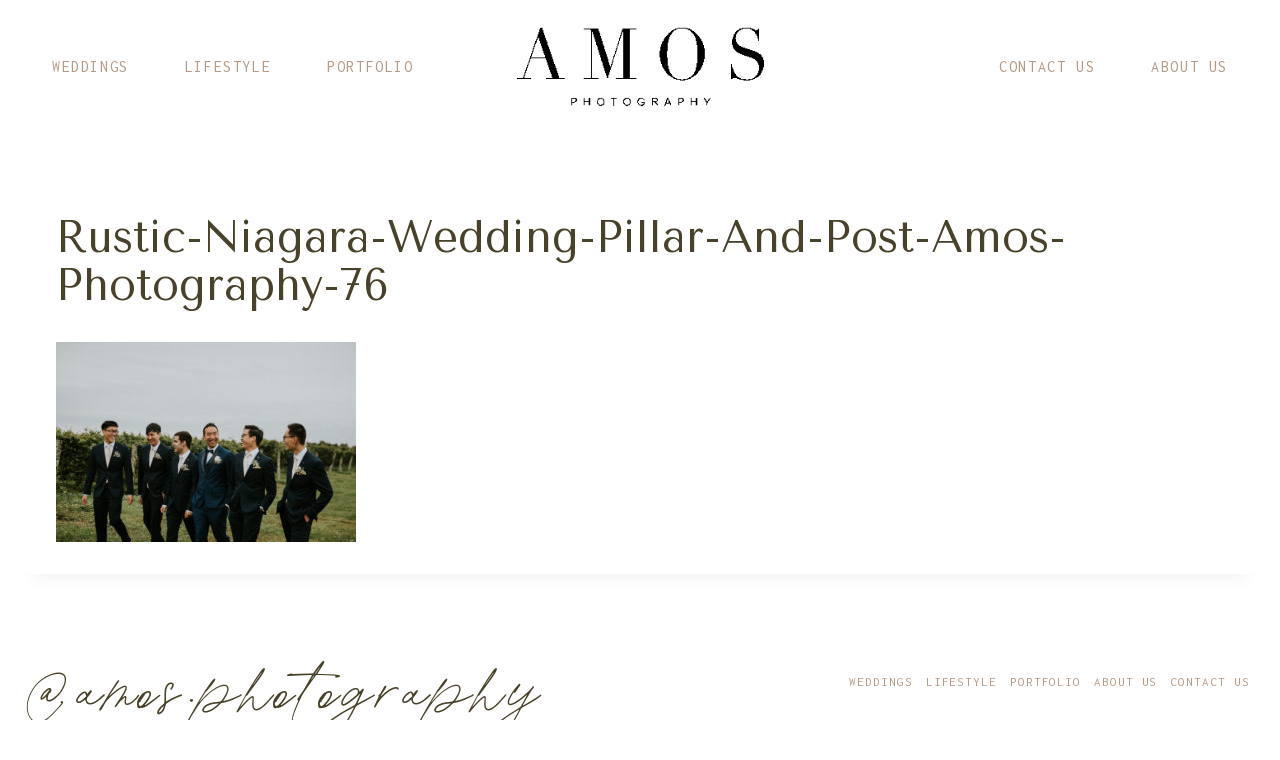

--- FILE ---
content_type: text/html; charset=UTF-8
request_url: https://amos-photography.com/2019/01/casey-jacks-wedding-pillar-post/rustic-niagara-wedding-pillar-and-post-amos-photography-76/
body_size: 17262
content:
<!doctype html>
<html lang="en-US" class="no-js" itemtype="https://schema.org/Blog" itemscope>
<head>
	<meta charset="UTF-8">
	<meta name="viewport" content="width=device-width, initial-scale=1, minimum-scale=1">
	<meta name='robots' content='index, follow, max-image-preview:large, max-snippet:-1, max-video-preview:-1' />
	<style>img:is([sizes="auto" i], [sizes^="auto," i]) { contain-intrinsic-size: 3000px 1500px }</style>
	
	<!-- This site is optimized with the Yoast SEO plugin v26.7 - https://yoast.com/wordpress/plugins/seo/ -->
	<title>Rustic-Niagara-Wedding-Pillar-And-Post-Amos-Photography-76 - Amos Photography</title>
	<link rel="canonical" href="https://amos-photography.com/2019/01/casey-jacks-wedding-pillar-post/rustic-niagara-wedding-pillar-and-post-amos-photography-76/" />
	<meta property="og:locale" content="en_US" />
	<meta property="og:type" content="article" />
	<meta property="og:title" content="Rustic-Niagara-Wedding-Pillar-And-Post-Amos-Photography-76 - Amos Photography" />
	<meta property="og:url" content="https://amos-photography.com/2019/01/casey-jacks-wedding-pillar-post/rustic-niagara-wedding-pillar-and-post-amos-photography-76/" />
	<meta property="og:site_name" content="Amos Photography" />
	<meta property="article:publisher" content="http://www.facebook.com/amosphotographyniagara" />
	<meta property="og:image" content="https://amos-photography.com/2019/01/casey-jacks-wedding-pillar-post/rustic-niagara-wedding-pillar-and-post-amos-photography-76" />
	<meta property="og:image:width" content="2000" />
	<meta property="og:image:height" content="1333" />
	<meta property="og:image:type" content="image/jpeg" />
	<meta name="twitter:card" content="summary_large_image" />
	<script type="application/ld+json" class="yoast-schema-graph">{"@context":"https://schema.org","@graph":[{"@type":"WebPage","@id":"https://amos-photography.com/2019/01/casey-jacks-wedding-pillar-post/rustic-niagara-wedding-pillar-and-post-amos-photography-76/","url":"https://amos-photography.com/2019/01/casey-jacks-wedding-pillar-post/rustic-niagara-wedding-pillar-and-post-amos-photography-76/","name":"Rustic-Niagara-Wedding-Pillar-And-Post-Amos-Photography-76 - Amos Photography","isPartOf":{"@id":"https://amos-photography.com/#website"},"primaryImageOfPage":{"@id":"https://amos-photography.com/2019/01/casey-jacks-wedding-pillar-post/rustic-niagara-wedding-pillar-and-post-amos-photography-76/#primaryimage"},"image":{"@id":"https://amos-photography.com/2019/01/casey-jacks-wedding-pillar-post/rustic-niagara-wedding-pillar-and-post-amos-photography-76/#primaryimage"},"thumbnailUrl":"https://amos-photography.com/wp-content/uploads/2019/01/31-6051-post/Rustic-Niagara-Wedding-Pillar-And-Post-Amos-Photography-76.jpg","datePublished":"2019-01-31T21:25:54+00:00","breadcrumb":{"@id":"https://amos-photography.com/2019/01/casey-jacks-wedding-pillar-post/rustic-niagara-wedding-pillar-and-post-amos-photography-76/#breadcrumb"},"inLanguage":"en-US","potentialAction":[{"@type":"ReadAction","target":["https://amos-photography.com/2019/01/casey-jacks-wedding-pillar-post/rustic-niagara-wedding-pillar-and-post-amos-photography-76/"]}]},{"@type":"ImageObject","inLanguage":"en-US","@id":"https://amos-photography.com/2019/01/casey-jacks-wedding-pillar-post/rustic-niagara-wedding-pillar-and-post-amos-photography-76/#primaryimage","url":"https://amos-photography.com/wp-content/uploads/2019/01/31-6051-post/Rustic-Niagara-Wedding-Pillar-And-Post-Amos-Photography-76.jpg","contentUrl":"https://amos-photography.com/wp-content/uploads/2019/01/31-6051-post/Rustic-Niagara-Wedding-Pillar-And-Post-Amos-Photography-76.jpg","width":2000,"height":1333},{"@type":"BreadcrumbList","@id":"https://amos-photography.com/2019/01/casey-jacks-wedding-pillar-post/rustic-niagara-wedding-pillar-and-post-amos-photography-76/#breadcrumb","itemListElement":[{"@type":"ListItem","position":1,"name":"Home","item":"https://amos-photography.com/"},{"@type":"ListItem","position":2,"name":"Casey &#038; Jack&#8217;s Wedding at The Pillar and Post","item":"https://amos-photography.com/2019/01/casey-jacks-wedding-pillar-post/"},{"@type":"ListItem","position":3,"name":"Rustic-Niagara-Wedding-Pillar-And-Post-Amos-Photography-76"}]},{"@type":"WebSite","@id":"https://amos-photography.com/#website","url":"https://amos-photography.com/","name":"Amos Photography","description":"Niagara Wedding Photographers","publisher":{"@id":"https://amos-photography.com/#organization"},"potentialAction":[{"@type":"SearchAction","target":{"@type":"EntryPoint","urlTemplate":"https://amos-photography.com/?s={search_term_string}"},"query-input":{"@type":"PropertyValueSpecification","valueRequired":true,"valueName":"search_term_string"}}],"inLanguage":"en-US"},{"@type":"Organization","@id":"https://amos-photography.com/#organization","name":"Amos Photography","url":"https://amos-photography.com/","logo":{"@type":"ImageObject","inLanguage":"en-US","@id":"https://amos-photography.com/#/schema/logo/image/","url":"https://amos-photography.com/wp-content/uploads/2025/06/cropped-Amos-Photography-PNG-Square-1-1.png","contentUrl":"https://amos-photography.com/wp-content/uploads/2025/06/cropped-Amos-Photography-PNG-Square-1-1.png","width":1683,"height":673,"caption":"Amos Photography"},"image":{"@id":"https://amos-photography.com/#/schema/logo/image/"},"sameAs":["http://www.facebook.com/amosphotographyniagara","http://www.instagram.com/amos.photography"]}]}</script>
	<!-- / Yoast SEO plugin. -->


<link rel="alternate" type="application/rss+xml" title="Amos Photography &raquo; Feed" href="https://amos-photography.com/feed/" />
<link rel="alternate" type="application/rss+xml" title="Amos Photography &raquo; Comments Feed" href="https://amos-photography.com/comments/feed/" />
			<script>document.documentElement.classList.remove( 'no-js' );</script>
			<script>
window._wpemojiSettings = {"baseUrl":"https:\/\/s.w.org\/images\/core\/emoji\/16.0.1\/72x72\/","ext":".png","svgUrl":"https:\/\/s.w.org\/images\/core\/emoji\/16.0.1\/svg\/","svgExt":".svg","source":{"concatemoji":"https:\/\/amos-photography.com\/wp-includes\/js\/wp-emoji-release.min.js?ver=6.8.3"}};
/*! This file is auto-generated */
!function(s,n){var o,i,e;function c(e){try{var t={supportTests:e,timestamp:(new Date).valueOf()};sessionStorage.setItem(o,JSON.stringify(t))}catch(e){}}function p(e,t,n){e.clearRect(0,0,e.canvas.width,e.canvas.height),e.fillText(t,0,0);var t=new Uint32Array(e.getImageData(0,0,e.canvas.width,e.canvas.height).data),a=(e.clearRect(0,0,e.canvas.width,e.canvas.height),e.fillText(n,0,0),new Uint32Array(e.getImageData(0,0,e.canvas.width,e.canvas.height).data));return t.every(function(e,t){return e===a[t]})}function u(e,t){e.clearRect(0,0,e.canvas.width,e.canvas.height),e.fillText(t,0,0);for(var n=e.getImageData(16,16,1,1),a=0;a<n.data.length;a++)if(0!==n.data[a])return!1;return!0}function f(e,t,n,a){switch(t){case"flag":return n(e,"\ud83c\udff3\ufe0f\u200d\u26a7\ufe0f","\ud83c\udff3\ufe0f\u200b\u26a7\ufe0f")?!1:!n(e,"\ud83c\udde8\ud83c\uddf6","\ud83c\udde8\u200b\ud83c\uddf6")&&!n(e,"\ud83c\udff4\udb40\udc67\udb40\udc62\udb40\udc65\udb40\udc6e\udb40\udc67\udb40\udc7f","\ud83c\udff4\u200b\udb40\udc67\u200b\udb40\udc62\u200b\udb40\udc65\u200b\udb40\udc6e\u200b\udb40\udc67\u200b\udb40\udc7f");case"emoji":return!a(e,"\ud83e\udedf")}return!1}function g(e,t,n,a){var r="undefined"!=typeof WorkerGlobalScope&&self instanceof WorkerGlobalScope?new OffscreenCanvas(300,150):s.createElement("canvas"),o=r.getContext("2d",{willReadFrequently:!0}),i=(o.textBaseline="top",o.font="600 32px Arial",{});return e.forEach(function(e){i[e]=t(o,e,n,a)}),i}function t(e){var t=s.createElement("script");t.src=e,t.defer=!0,s.head.appendChild(t)}"undefined"!=typeof Promise&&(o="wpEmojiSettingsSupports",i=["flag","emoji"],n.supports={everything:!0,everythingExceptFlag:!0},e=new Promise(function(e){s.addEventListener("DOMContentLoaded",e,{once:!0})}),new Promise(function(t){var n=function(){try{var e=JSON.parse(sessionStorage.getItem(o));if("object"==typeof e&&"number"==typeof e.timestamp&&(new Date).valueOf()<e.timestamp+604800&&"object"==typeof e.supportTests)return e.supportTests}catch(e){}return null}();if(!n){if("undefined"!=typeof Worker&&"undefined"!=typeof OffscreenCanvas&&"undefined"!=typeof URL&&URL.createObjectURL&&"undefined"!=typeof Blob)try{var e="postMessage("+g.toString()+"("+[JSON.stringify(i),f.toString(),p.toString(),u.toString()].join(",")+"));",a=new Blob([e],{type:"text/javascript"}),r=new Worker(URL.createObjectURL(a),{name:"wpTestEmojiSupports"});return void(r.onmessage=function(e){c(n=e.data),r.terminate(),t(n)})}catch(e){}c(n=g(i,f,p,u))}t(n)}).then(function(e){for(var t in e)n.supports[t]=e[t],n.supports.everything=n.supports.everything&&n.supports[t],"flag"!==t&&(n.supports.everythingExceptFlag=n.supports.everythingExceptFlag&&n.supports[t]);n.supports.everythingExceptFlag=n.supports.everythingExceptFlag&&!n.supports.flag,n.DOMReady=!1,n.readyCallback=function(){n.DOMReady=!0}}).then(function(){return e}).then(function(){var e;n.supports.everything||(n.readyCallback(),(e=n.source||{}).concatemoji?t(e.concatemoji):e.wpemoji&&e.twemoji&&(t(e.twemoji),t(e.wpemoji)))}))}((window,document),window._wpemojiSettings);
</script>
<link rel='stylesheet' id='sbi_styles-css' href='https://amos-photography.com/wp-content/plugins/instagram-feed/css/sbi-styles.min.css?ver=6.10.0' media='all' />
<style id='wp-emoji-styles-inline-css'>

	img.wp-smiley, img.emoji {
		display: inline !important;
		border: none !important;
		box-shadow: none !important;
		height: 1em !important;
		width: 1em !important;
		margin: 0 0.07em !important;
		vertical-align: -0.1em !important;
		background: none !important;
		padding: 0 !important;
	}
</style>
<link rel='stylesheet' id='wp-block-library-css' href='https://amos-photography.com/wp-includes/css/dist/block-library/style.min.css?ver=6.8.3' media='all' />
<style id='classic-theme-styles-inline-css'>
/*! This file is auto-generated */
.wp-block-button__link{color:#fff;background-color:#32373c;border-radius:9999px;box-shadow:none;text-decoration:none;padding:calc(.667em + 2px) calc(1.333em + 2px);font-size:1.125em}.wp-block-file__button{background:#32373c;color:#fff;text-decoration:none}
</style>
<style id='global-styles-inline-css'>
:root{--wp--preset--aspect-ratio--square: 1;--wp--preset--aspect-ratio--4-3: 4/3;--wp--preset--aspect-ratio--3-4: 3/4;--wp--preset--aspect-ratio--3-2: 3/2;--wp--preset--aspect-ratio--2-3: 2/3;--wp--preset--aspect-ratio--16-9: 16/9;--wp--preset--aspect-ratio--9-16: 9/16;--wp--preset--color--black: #000000;--wp--preset--color--cyan-bluish-gray: #abb8c3;--wp--preset--color--white: #ffffff;--wp--preset--color--pale-pink: #f78da7;--wp--preset--color--vivid-red: #cf2e2e;--wp--preset--color--luminous-vivid-orange: #ff6900;--wp--preset--color--luminous-vivid-amber: #fcb900;--wp--preset--color--light-green-cyan: #7bdcb5;--wp--preset--color--vivid-green-cyan: #00d084;--wp--preset--color--pale-cyan-blue: #8ed1fc;--wp--preset--color--vivid-cyan-blue: #0693e3;--wp--preset--color--vivid-purple: #9b51e0;--wp--preset--color--theme-palette-1: var(--global-palette1);--wp--preset--color--theme-palette-2: var(--global-palette2);--wp--preset--color--theme-palette-3: var(--global-palette3);--wp--preset--color--theme-palette-4: var(--global-palette4);--wp--preset--color--theme-palette-5: var(--global-palette5);--wp--preset--color--theme-palette-6: var(--global-palette6);--wp--preset--color--theme-palette-7: var(--global-palette7);--wp--preset--color--theme-palette-8: var(--global-palette8);--wp--preset--color--theme-palette-9: var(--global-palette9);--wp--preset--color--theme-palette-10: var(--global-palette10);--wp--preset--color--theme-palette-11: var(--global-palette11);--wp--preset--color--theme-palette-12: var(--global-palette12);--wp--preset--color--theme-palette-13: var(--global-palette13);--wp--preset--color--theme-palette-14: var(--global-palette14);--wp--preset--color--theme-palette-15: var(--global-palette15);--wp--preset--gradient--vivid-cyan-blue-to-vivid-purple: linear-gradient(135deg,rgba(6,147,227,1) 0%,rgb(155,81,224) 100%);--wp--preset--gradient--light-green-cyan-to-vivid-green-cyan: linear-gradient(135deg,rgb(122,220,180) 0%,rgb(0,208,130) 100%);--wp--preset--gradient--luminous-vivid-amber-to-luminous-vivid-orange: linear-gradient(135deg,rgba(252,185,0,1) 0%,rgba(255,105,0,1) 100%);--wp--preset--gradient--luminous-vivid-orange-to-vivid-red: linear-gradient(135deg,rgba(255,105,0,1) 0%,rgb(207,46,46) 100%);--wp--preset--gradient--very-light-gray-to-cyan-bluish-gray: linear-gradient(135deg,rgb(238,238,238) 0%,rgb(169,184,195) 100%);--wp--preset--gradient--cool-to-warm-spectrum: linear-gradient(135deg,rgb(74,234,220) 0%,rgb(151,120,209) 20%,rgb(207,42,186) 40%,rgb(238,44,130) 60%,rgb(251,105,98) 80%,rgb(254,248,76) 100%);--wp--preset--gradient--blush-light-purple: linear-gradient(135deg,rgb(255,206,236) 0%,rgb(152,150,240) 100%);--wp--preset--gradient--blush-bordeaux: linear-gradient(135deg,rgb(254,205,165) 0%,rgb(254,45,45) 50%,rgb(107,0,62) 100%);--wp--preset--gradient--luminous-dusk: linear-gradient(135deg,rgb(255,203,112) 0%,rgb(199,81,192) 50%,rgb(65,88,208) 100%);--wp--preset--gradient--pale-ocean: linear-gradient(135deg,rgb(255,245,203) 0%,rgb(182,227,212) 50%,rgb(51,167,181) 100%);--wp--preset--gradient--electric-grass: linear-gradient(135deg,rgb(202,248,128) 0%,rgb(113,206,126) 100%);--wp--preset--gradient--midnight: linear-gradient(135deg,rgb(2,3,129) 0%,rgb(40,116,252) 100%);--wp--preset--font-size--small: var(--global-font-size-small);--wp--preset--font-size--medium: var(--global-font-size-medium);--wp--preset--font-size--large: var(--global-font-size-large);--wp--preset--font-size--x-large: 42px;--wp--preset--font-size--larger: var(--global-font-size-larger);--wp--preset--font-size--xxlarge: var(--global-font-size-xxlarge);--wp--preset--spacing--20: 0.44rem;--wp--preset--spacing--30: 0.67rem;--wp--preset--spacing--40: 1rem;--wp--preset--spacing--50: 1.5rem;--wp--preset--spacing--60: 2.25rem;--wp--preset--spacing--70: 3.38rem;--wp--preset--spacing--80: 5.06rem;--wp--preset--shadow--natural: 6px 6px 9px rgba(0, 0, 0, 0.2);--wp--preset--shadow--deep: 12px 12px 50px rgba(0, 0, 0, 0.4);--wp--preset--shadow--sharp: 6px 6px 0px rgba(0, 0, 0, 0.2);--wp--preset--shadow--outlined: 6px 6px 0px -3px rgba(255, 255, 255, 1), 6px 6px rgba(0, 0, 0, 1);--wp--preset--shadow--crisp: 6px 6px 0px rgba(0, 0, 0, 1);}:where(.is-layout-flex){gap: 0.5em;}:where(.is-layout-grid){gap: 0.5em;}body .is-layout-flex{display: flex;}.is-layout-flex{flex-wrap: wrap;align-items: center;}.is-layout-flex > :is(*, div){margin: 0;}body .is-layout-grid{display: grid;}.is-layout-grid > :is(*, div){margin: 0;}:where(.wp-block-columns.is-layout-flex){gap: 2em;}:where(.wp-block-columns.is-layout-grid){gap: 2em;}:where(.wp-block-post-template.is-layout-flex){gap: 1.25em;}:where(.wp-block-post-template.is-layout-grid){gap: 1.25em;}.has-black-color{color: var(--wp--preset--color--black) !important;}.has-cyan-bluish-gray-color{color: var(--wp--preset--color--cyan-bluish-gray) !important;}.has-white-color{color: var(--wp--preset--color--white) !important;}.has-pale-pink-color{color: var(--wp--preset--color--pale-pink) !important;}.has-vivid-red-color{color: var(--wp--preset--color--vivid-red) !important;}.has-luminous-vivid-orange-color{color: var(--wp--preset--color--luminous-vivid-orange) !important;}.has-luminous-vivid-amber-color{color: var(--wp--preset--color--luminous-vivid-amber) !important;}.has-light-green-cyan-color{color: var(--wp--preset--color--light-green-cyan) !important;}.has-vivid-green-cyan-color{color: var(--wp--preset--color--vivid-green-cyan) !important;}.has-pale-cyan-blue-color{color: var(--wp--preset--color--pale-cyan-blue) !important;}.has-vivid-cyan-blue-color{color: var(--wp--preset--color--vivid-cyan-blue) !important;}.has-vivid-purple-color{color: var(--wp--preset--color--vivid-purple) !important;}.has-black-background-color{background-color: var(--wp--preset--color--black) !important;}.has-cyan-bluish-gray-background-color{background-color: var(--wp--preset--color--cyan-bluish-gray) !important;}.has-white-background-color{background-color: var(--wp--preset--color--white) !important;}.has-pale-pink-background-color{background-color: var(--wp--preset--color--pale-pink) !important;}.has-vivid-red-background-color{background-color: var(--wp--preset--color--vivid-red) !important;}.has-luminous-vivid-orange-background-color{background-color: var(--wp--preset--color--luminous-vivid-orange) !important;}.has-luminous-vivid-amber-background-color{background-color: var(--wp--preset--color--luminous-vivid-amber) !important;}.has-light-green-cyan-background-color{background-color: var(--wp--preset--color--light-green-cyan) !important;}.has-vivid-green-cyan-background-color{background-color: var(--wp--preset--color--vivid-green-cyan) !important;}.has-pale-cyan-blue-background-color{background-color: var(--wp--preset--color--pale-cyan-blue) !important;}.has-vivid-cyan-blue-background-color{background-color: var(--wp--preset--color--vivid-cyan-blue) !important;}.has-vivid-purple-background-color{background-color: var(--wp--preset--color--vivid-purple) !important;}.has-black-border-color{border-color: var(--wp--preset--color--black) !important;}.has-cyan-bluish-gray-border-color{border-color: var(--wp--preset--color--cyan-bluish-gray) !important;}.has-white-border-color{border-color: var(--wp--preset--color--white) !important;}.has-pale-pink-border-color{border-color: var(--wp--preset--color--pale-pink) !important;}.has-vivid-red-border-color{border-color: var(--wp--preset--color--vivid-red) !important;}.has-luminous-vivid-orange-border-color{border-color: var(--wp--preset--color--luminous-vivid-orange) !important;}.has-luminous-vivid-amber-border-color{border-color: var(--wp--preset--color--luminous-vivid-amber) !important;}.has-light-green-cyan-border-color{border-color: var(--wp--preset--color--light-green-cyan) !important;}.has-vivid-green-cyan-border-color{border-color: var(--wp--preset--color--vivid-green-cyan) !important;}.has-pale-cyan-blue-border-color{border-color: var(--wp--preset--color--pale-cyan-blue) !important;}.has-vivid-cyan-blue-border-color{border-color: var(--wp--preset--color--vivid-cyan-blue) !important;}.has-vivid-purple-border-color{border-color: var(--wp--preset--color--vivid-purple) !important;}.has-vivid-cyan-blue-to-vivid-purple-gradient-background{background: var(--wp--preset--gradient--vivid-cyan-blue-to-vivid-purple) !important;}.has-light-green-cyan-to-vivid-green-cyan-gradient-background{background: var(--wp--preset--gradient--light-green-cyan-to-vivid-green-cyan) !important;}.has-luminous-vivid-amber-to-luminous-vivid-orange-gradient-background{background: var(--wp--preset--gradient--luminous-vivid-amber-to-luminous-vivid-orange) !important;}.has-luminous-vivid-orange-to-vivid-red-gradient-background{background: var(--wp--preset--gradient--luminous-vivid-orange-to-vivid-red) !important;}.has-very-light-gray-to-cyan-bluish-gray-gradient-background{background: var(--wp--preset--gradient--very-light-gray-to-cyan-bluish-gray) !important;}.has-cool-to-warm-spectrum-gradient-background{background: var(--wp--preset--gradient--cool-to-warm-spectrum) !important;}.has-blush-light-purple-gradient-background{background: var(--wp--preset--gradient--blush-light-purple) !important;}.has-blush-bordeaux-gradient-background{background: var(--wp--preset--gradient--blush-bordeaux) !important;}.has-luminous-dusk-gradient-background{background: var(--wp--preset--gradient--luminous-dusk) !important;}.has-pale-ocean-gradient-background{background: var(--wp--preset--gradient--pale-ocean) !important;}.has-electric-grass-gradient-background{background: var(--wp--preset--gradient--electric-grass) !important;}.has-midnight-gradient-background{background: var(--wp--preset--gradient--midnight) !important;}.has-small-font-size{font-size: var(--wp--preset--font-size--small) !important;}.has-medium-font-size{font-size: var(--wp--preset--font-size--medium) !important;}.has-large-font-size{font-size: var(--wp--preset--font-size--large) !important;}.has-x-large-font-size{font-size: var(--wp--preset--font-size--x-large) !important;}
:where(.wp-block-post-template.is-layout-flex){gap: 1.25em;}:where(.wp-block-post-template.is-layout-grid){gap: 1.25em;}
:where(.wp-block-columns.is-layout-flex){gap: 2em;}:where(.wp-block-columns.is-layout-grid){gap: 2em;}
:root :where(.wp-block-pullquote){font-size: 1.5em;line-height: 1.6;}
</style>
<link rel='stylesheet' id='wp-components-css' href='https://amos-photography.com/wp-includes/css/dist/components/style.min.css?ver=6.8.3' media='all' />
<link rel='stylesheet' id='godaddy-styles-css' href='https://amos-photography.com/wp-content/mu-plugins/vendor/wpex/godaddy-launch/includes/Dependencies/GoDaddy/Styles/build/latest.css?ver=2.0.2' media='all' />
<link rel='stylesheet' id='kadence-global-css' href='https://amos-photography.com/wp-content/themes/kadence/assets/css/global.min.css?ver=1.4.2' media='all' />
<style id='kadence-global-inline-css'>
/* Kadence Base CSS */
:root{--global-palette1:#796f50;--global-palette2:#a19b85;--global-palette3:#48422a;--global-palette4:#97765d;--global-palette5:#b69984;--global-palette6:#e1dbd7;--global-palette7:#e5e3de;--global-palette8:#ffffff;--global-palette9:#ffffff;--global-palette10:#232323;--global-palette11:#13612e;--global-palette12:#616569;--global-palette13:#b82105;--global-palette14:#f7630c;--global-palette15:#f5a524;--global-palette9rgb:255, 255, 255;--global-palette-highlight:var(--global-palette1);--global-palette-highlight-alt:var(--global-palette2);--global-palette-highlight-alt2:var(--global-palette9);--global-palette-btn-bg:var(--global-palette5);--global-palette-btn-bg-hover:var(--global-palette6);--global-palette-btn:var(--global-palette9);--global-palette-btn-hover:var(--global-palette9);--global-palette-btn-sec-bg:var(--global-palette7);--global-palette-btn-sec-bg-hover:var(--global-palette2);--global-palette-btn-sec:var(--global-palette3);--global-palette-btn-sec-hover:var(--global-palette9);--global-body-font-family:'DM Sans', sans-serif;--global-heading-font-family:'Tenor Sans', sans-serif;--global-primary-nav-font-family:Inconsolata, monospace;--global-fallback-font:sans-serif;--global-display-fallback-font:sans-serif;--global-content-width:1290px;--global-content-wide-width:calc(1290px + 230px);--global-content-narrow-width:842px;--global-content-edge-padding:1.5rem;--global-content-boxed-padding:2rem;--global-calc-content-width:calc(1290px - var(--global-content-edge-padding) - var(--global-content-edge-padding) );--wp--style--global--content-size:var(--global-calc-content-width);}.wp-site-blocks{--global-vw:calc( 100vw - ( 0.5 * var(--scrollbar-offset)));}body{background:var(--global-palette8);}body, input, select, optgroup, textarea{font-style:normal;font-weight:300;font-size:16px;line-height:1.7;letter-spacing:0px;font-family:var(--global-body-font-family);color:var(--global-palette3);}.content-bg, body.content-style-unboxed .site{background:var(--global-palette9);}h1,h2,h3,h4,h5,h6{font-family:var(--global-heading-font-family);}h1{font-style:normal;font-weight:400;font-size:44px;line-height:1.1;letter-spacing:0px;text-transform:none;color:var(--global-palette3);}h2{font-style:normal;font-weight:400;font-size:36px;line-height:1.1;letter-spacing:0px;color:var(--global-palette3);}h3{font-style:normal;font-weight:400;font-size:31px;line-height:1.1;letter-spacing:0px;color:var(--global-palette3);}h4{font-style:normal;font-weight:400;font-size:24px;line-height:1.1;letter-spacing:0px;color:var(--global-palette3);}h5{font-style:normal;font-weight:normal;font-size:16px;line-height:1.3;letter-spacing:0.08em;font-family:Inconsolata, monospace;text-transform:uppercase;color:var(--global-palette3);}h6{font-style:normal;font-weight:normal;font-size:13px;line-height:1.4;letter-spacing:0.1em;font-family:Inconsolata, monospace;text-transform:uppercase;color:var(--global-palette3);}.entry-hero h1{font-style:normal;font-size:36px;text-transform:uppercase;}@media all and (max-width: 767px){h1{font-size:38px;}h2{font-size:32px;}h3{font-size:28px;}h4{font-size:23px;}}.entry-hero .kadence-breadcrumbs{max-width:1290px;}.site-container, .site-header-row-layout-contained, .site-footer-row-layout-contained, .entry-hero-layout-contained, .comments-area, .alignfull > .wp-block-cover__inner-container, .alignwide > .wp-block-cover__inner-container{max-width:var(--global-content-width);}.content-width-narrow .content-container.site-container, .content-width-narrow .hero-container.site-container{max-width:var(--global-content-narrow-width);}@media all and (min-width: 1520px){.wp-site-blocks .content-container  .alignwide{margin-left:-115px;margin-right:-115px;width:unset;max-width:unset;}}@media all and (min-width: 1102px){.content-width-narrow .wp-site-blocks .content-container .alignwide{margin-left:-130px;margin-right:-130px;width:unset;max-width:unset;}}.content-style-boxed .wp-site-blocks .entry-content .alignwide{margin-left:calc( -1 * var( --global-content-boxed-padding ) );margin-right:calc( -1 * var( --global-content-boxed-padding ) );}.content-area{margin-top:3rem;margin-bottom:3rem;}@media all and (max-width: 1024px){.content-area{margin-top:3rem;margin-bottom:3rem;}}@media all and (max-width: 767px){.content-area{margin-top:2rem;margin-bottom:2rem;}}@media all and (max-width: 1024px){:root{--global-content-boxed-padding:2rem;}}@media all and (max-width: 767px){:root{--global-content-boxed-padding:1.5rem;}}.entry-content-wrap{padding:2rem;}@media all and (max-width: 1024px){.entry-content-wrap{padding:2rem;}}@media all and (max-width: 767px){.entry-content-wrap{padding:1.5rem;}}.entry.single-entry{box-shadow:0px 15px 15px -10px rgba(0,0,0,0.05);}.entry.loop-entry{box-shadow:0px 15px 15px -10px rgba(0,0,0,0.05);}.loop-entry .entry-content-wrap{padding:2rem;}@media all and (max-width: 1024px){.loop-entry .entry-content-wrap{padding:2rem;}}@media all and (max-width: 767px){.loop-entry .entry-content-wrap{padding:1.5rem;}}button, .button, .wp-block-button__link, input[type="button"], input[type="reset"], input[type="submit"], .fl-button, .elementor-button-wrapper .elementor-button, .wc-block-components-checkout-place-order-button, .wc-block-cart__submit{font-style:normal;font-weight:normal;font-size:13px;letter-spacing:0.1em;font-family:Inconsolata, monospace;text-transform:uppercase;box-shadow:0px 0px 0px -7px rgba(0,0,0,0);}button:hover, button:focus, button:active, .button:hover, .button:focus, .button:active, .wp-block-button__link:hover, .wp-block-button__link:focus, .wp-block-button__link:active, input[type="button"]:hover, input[type="button"]:focus, input[type="button"]:active, input[type="reset"]:hover, input[type="reset"]:focus, input[type="reset"]:active, input[type="submit"]:hover, input[type="submit"]:focus, input[type="submit"]:active, .elementor-button-wrapper .elementor-button:hover, .elementor-button-wrapper .elementor-button:focus, .elementor-button-wrapper .elementor-button:active, .wc-block-cart__submit:hover{box-shadow:0px 15px 25px -7px rgba(0,0,0,0.1);}.kb-button.kb-btn-global-outline.kb-btn-global-inherit{padding-top:calc(px - 2px);padding-right:calc(px - 2px);padding-bottom:calc(px - 2px);padding-left:calc(px - 2px);}button.button-style-secondary, .button.button-style-secondary, .wp-block-button__link.button-style-secondary, input[type="button"].button-style-secondary, input[type="reset"].button-style-secondary, input[type="submit"].button-style-secondary, .fl-button.button-style-secondary, .elementor-button-wrapper .elementor-button.button-style-secondary, .wc-block-components-checkout-place-order-button.button-style-secondary, .wc-block-cart__submit.button-style-secondary{font-style:normal;font-weight:normal;font-size:13px;letter-spacing:0.1em;font-family:Inconsolata, monospace;text-transform:uppercase;}@media all and (min-width: 1025px){.transparent-header .entry-hero .entry-hero-container-inner{padding-top:133px;}}@media all and (max-width: 1024px){.mobile-transparent-header .entry-hero .entry-hero-container-inner{padding-top:90px;}}@media all and (max-width: 767px){.mobile-transparent-header .entry-hero .entry-hero-container-inner{padding-top:70px;}}.loop-entry.type-post .entry-taxonomies{font-style:normal;font-size:11px;line-height:1.8;letter-spacing:0.12em;text-transform:uppercase;}.loop-entry.type-post .entry-taxonomies, .loop-entry.type-post .entry-taxonomies a{color:var(--global-palette1);}.loop-entry.type-post .entry-taxonomies .category-style-pill a{background:var(--global-palette1);}.loop-entry.type-post .entry-taxonomies a:hover{color:var(--global-palette2);}.loop-entry.type-post .entry-taxonomies .category-style-pill a:hover{background:var(--global-palette2);}.loop-entry.type-post .entry-meta{font-style:normal;font-size:11px;letter-spacing:0.12em;text-transform:uppercase;}
/* Kadence Header CSS */
@media all and (max-width: 1024px){.mobile-transparent-header #masthead{position:absolute;left:0px;right:0px;z-index:100;}.kadence-scrollbar-fixer.mobile-transparent-header #masthead{right:var(--scrollbar-offset,0);}.mobile-transparent-header #masthead, .mobile-transparent-header .site-top-header-wrap .site-header-row-container-inner, .mobile-transparent-header .site-main-header-wrap .site-header-row-container-inner, .mobile-transparent-header .site-bottom-header-wrap .site-header-row-container-inner{background:transparent;}.site-header-row-tablet-layout-fullwidth, .site-header-row-tablet-layout-standard{padding:0px;}}@media all and (min-width: 1025px){.transparent-header #masthead{position:absolute;left:0px;right:0px;z-index:100;}.transparent-header.kadence-scrollbar-fixer #masthead{right:var(--scrollbar-offset,0);}.transparent-header #masthead, .transparent-header .site-top-header-wrap .site-header-row-container-inner, .transparent-header .site-main-header-wrap .site-header-row-container-inner, .transparent-header .site-bottom-header-wrap .site-header-row-container-inner{background:transparent;}}.site-branding a.brand img{max-width:247px;}.site-branding a.brand img.svg-logo-image{width:247px;}@media all and (max-width: 1024px){.site-branding a.brand img{max-width:115px;}.site-branding a.brand img.svg-logo-image{width:115px;}}@media all and (max-width: 767px){.site-branding a.brand img{max-width:100px;}.site-branding a.brand img.svg-logo-image{width:100px;}}.site-branding{padding:0px 0px 0px 0px;}#masthead, #masthead .kadence-sticky-header.item-is-fixed:not(.item-at-start):not(.site-header-row-container):not(.site-main-header-wrap), #masthead .kadence-sticky-header.item-is-fixed:not(.item-at-start) > .site-header-row-container-inner{background:#ffffff;}.site-main-header-wrap .site-header-row-container-inner{background:#ffffff;border-bottom:1px solid #ffffff;}.site-main-header-inner-wrap{min-height:133px;}@media all and (max-width: 1024px){.site-main-header-inner-wrap{min-height:90px;}}@media all and (max-width: 767px){.site-main-header-inner-wrap{min-height:70px;}}.transparent-header #masthead .site-main-header-wrap .site-header-row-container-inner{background:#ffffff;}.site-main-header-wrap.site-header-row-container.site-header-focus-item.site-header-row-layout-standard.kadence-sticky-header.item-is-fixed.item-is-stuck, .site-header-upper-inner-wrap.kadence-sticky-header.item-is-fixed.item-is-stuck, .site-header-inner-wrap.kadence-sticky-header.item-is-fixed.item-is-stuck, .site-top-header-wrap.site-header-row-container.site-header-focus-item.site-header-row-layout-standard.kadence-sticky-header.item-is-fixed.item-is-stuck, .site-bottom-header-wrap.site-header-row-container.site-header-focus-item.site-header-row-layout-standard.kadence-sticky-header.item-is-fixed.item-is-stuck{box-shadow:0px 0px 0px 0px rgba(0,0,0,0);}.header-navigation[class*="header-navigation-style-underline"] .header-menu-container.primary-menu-container>ul>li>a:after{width:calc( 100% - 3.5em);}.main-navigation .primary-menu-container > ul > li.menu-item > a{padding-left:calc(3.5em / 2);padding-right:calc(3.5em / 2);padding-top:0.5em;padding-bottom:0.5em;color:var(--global-palette5);}.main-navigation .primary-menu-container > ul > li.menu-item .dropdown-nav-special-toggle{right:calc(3.5em / 2);}.main-navigation .primary-menu-container > ul li.menu-item > a{font-style:normal;font-weight:normal;font-size:16px;line-height:1.8;letter-spacing:0.1em;font-family:var(--global-primary-nav-font-family);text-transform:uppercase;}.main-navigation .primary-menu-container > ul > li.menu-item > a:hover{color:var(--global-palette-highlight);}.main-navigation .primary-menu-container > ul > li.menu-item.current-menu-item > a{color:var(--global-palette3);}.header-navigation[class*="header-navigation-style-underline"] .header-menu-container.secondary-menu-container>ul>li>a:after{width:calc( 100% - 3.5em);}.secondary-navigation .secondary-menu-container > ul > li.menu-item > a{padding-left:calc(3.5em / 2);padding-right:calc(3.5em / 2);padding-top:0.5em;padding-bottom:0.5em;color:var(--global-palette5);}.secondary-navigation .primary-menu-container > ul > li.menu-item .dropdown-nav-special-toggle{right:calc(3.5em / 2);}.secondary-navigation .secondary-menu-container > ul li.menu-item > a{font-style:normal;font-weight:normal;font-size:16px;line-height:1.8;letter-spacing:0.1em;font-family:Inconsolata, monospace;text-transform:uppercase;}.secondary-navigation .secondary-menu-container > ul > li.menu-item > a:hover{color:var(--global-palette-highlight);}.secondary-navigation .secondary-menu-container > ul > li.menu-item.current-menu-item > a{color:var(--global-palette3);}.header-navigation .header-menu-container ul ul.sub-menu, .header-navigation .header-menu-container ul ul.submenu{background:var(--global-palette9);box-shadow:0px 2px 13px 0px rgba(0,0,0,0.1);}.header-navigation .header-menu-container ul ul li.menu-item, .header-menu-container ul.menu > li.kadence-menu-mega-enabled > ul > li.menu-item > a{border-bottom:1px solid rgba(255,255,255,0.1);border-radius:0px 0px 0px 0px;}.header-navigation .header-menu-container ul ul li.menu-item > a{width:200px;padding-top:0.8em;padding-bottom:0.8em;color:var(--global-palette8);font-style:normal;font-size:13px;line-height:1.8;letter-spacing:0.1em;text-transform:uppercase;}.header-navigation .header-menu-container ul ul li.menu-item > a:hover{color:var(--global-palette9);background:var(--global-palette7);border-radius:0px 0px 0px 0px;}.header-navigation .header-menu-container ul ul li.menu-item.current-menu-item > a{color:var(--global-palette9);background:var(--global-palette9);border-radius:0px 0px 0px 0px;}.mobile-toggle-open-container .menu-toggle-open, .mobile-toggle-open-container .menu-toggle-open:focus{color:var(--global-palette5);padding:0.4em 0.6em 0.4em 0.6em;font-size:14px;}.mobile-toggle-open-container .menu-toggle-open.menu-toggle-style-bordered{border:1px solid currentColor;}.mobile-toggle-open-container .menu-toggle-open .menu-toggle-icon{font-size:20px;}.mobile-toggle-open-container .menu-toggle-open:hover, .mobile-toggle-open-container .menu-toggle-open:focus-visible{color:var(--global-palette-highlight);}.mobile-navigation ul li{font-style:normal;font-weight:normal;font-size:14px;letter-spacing:0.07em;font-family:Inconsolata, monospace;text-transform:uppercase;}.mobile-navigation ul li a{padding-top:1em;padding-bottom:1em;}.mobile-navigation ul li > a, .mobile-navigation ul li.menu-item-has-children > .drawer-nav-drop-wrap{color:var(--global-palette8);}.mobile-navigation ul li.current-menu-item > a, .mobile-navigation ul li.current-menu-item.menu-item-has-children > .drawer-nav-drop-wrap{color:#020000;}.mobile-navigation ul li.menu-item-has-children .drawer-nav-drop-wrap, .mobile-navigation ul li:not(.menu-item-has-children) a{border-bottom:1px solid rgba(255,255,255,0.1);}.mobile-navigation:not(.drawer-navigation-parent-toggle-true) ul li.menu-item-has-children .drawer-nav-drop-wrap button{border-left:1px solid rgba(255,255,255,0.1);}#mobile-drawer .drawer-inner, #mobile-drawer.popup-drawer-layout-fullwidth.popup-drawer-animation-slice .pop-portion-bg, #mobile-drawer.popup-drawer-layout-fullwidth.popup-drawer-animation-slice.pop-animated.show-drawer .drawer-inner{background:#d7cec1;width:291px;}@media all and (max-width: 1024px){#mobile-drawer .drawer-inner, #mobile-drawer.popup-drawer-layout-fullwidth.popup-drawer-animation-slice .pop-portion-bg, #mobile-drawer.popup-drawer-layout-fullwidth.popup-drawer-animation-slice.pop-animated.show-drawer .drawer-inner{width:289px;}}@media all and (max-width: 767px){#mobile-drawer .drawer-inner, #mobile-drawer.popup-drawer-layout-fullwidth.popup-drawer-animation-slice .pop-portion-bg, #mobile-drawer.popup-drawer-layout-fullwidth.popup-drawer-animation-slice.pop-animated.show-drawer .drawer-inner{width:192px;}}#mobile-drawer .drawer-header .drawer-toggle{padding:0.6em 0.15em 0.6em 0.15em;font-size:24px;}
/* Kadence Footer CSS */
.site-middle-footer-wrap .site-footer-row-container-inner{background:var(--global-palette9);border-top:1px none var(--global-palette3);}.site-middle-footer-inner-wrap{min-height:149px;padding-top:5px;padding-bottom:0px;grid-column-gap:30px;grid-row-gap:30px;}.site-middle-footer-inner-wrap .widget{margin-bottom:90px;}.site-middle-footer-inner-wrap .site-footer-section:not(:last-child):after{right:calc(-30px / 2);}.site-top-footer-wrap .site-footer-row-container-inner{background:var(--global-palette9);}.site-top-footer-inner-wrap{min-height:10px;padding-top:29px;padding-bottom:0px;grid-column-gap:30px;grid-row-gap:30px;}.site-top-footer-inner-wrap .widget{margin-bottom:30px;}.site-top-footer-inner-wrap .site-footer-section:not(:last-child):after{right:calc(-30px / 2);}.site-bottom-footer-wrap .site-footer-row-container-inner{background:var(--global-palette9);}.site-bottom-footer-inner-wrap{padding-top:30px;padding-bottom:30px;grid-column-gap:30px;}.site-bottom-footer-inner-wrap .widget{margin-bottom:30px;}.site-bottom-footer-inner-wrap .site-footer-section:not(:last-child):after{right:calc(-30px / 2);}.footer-social-wrap .footer-social-inner-wrap{font-size:0.9em;gap:0.3em;}.site-footer .site-footer-wrap .site-footer-section .footer-social-wrap .footer-social-inner-wrap .social-button{border:2px none transparent;border-radius:50px;}#colophon .footer-html{font-style:normal;font-weight:normal;font-size:10px;letter-spacing:0.1em;font-family:Inconsolata, monospace;text-transform:uppercase;color:var(--global-palette3);}#colophon .footer-navigation .footer-menu-container > ul > li > a{padding-left:calc(1em / 2);padding-right:calc(1em / 2);padding-top:calc(0.6em / 2);padding-bottom:calc(0.6em / 2);color:var(--global-palette5);}#colophon .footer-navigation .footer-menu-container > ul li a{font-style:normal;font-weight:normal;font-size:13px;letter-spacing:0.07em;font-family:Inconsolata, monospace;text-transform:uppercase;}#colophon .footer-navigation .footer-menu-container > ul li a:hover{color:var(--global-palette-highlight);}#colophon .footer-navigation .footer-menu-container > ul li.current-menu-item > a{color:var(--global-palette3);}
</style>
<link rel='stylesheet' id='kadence-header-css' href='https://amos-photography.com/wp-content/themes/kadence/assets/css/header.min.css?ver=1.4.2' media='all' />
<link rel='stylesheet' id='kadence-content-css' href='https://amos-photography.com/wp-content/themes/kadence/assets/css/content.min.css?ver=1.4.2' media='all' />
<link rel='stylesheet' id='kadence-footer-css' href='https://amos-photography.com/wp-content/themes/kadence/assets/css/footer.min.css?ver=1.4.2' media='all' />
<link rel='stylesheet' id='magnolia-style-css' href='https://amos-photography.com/wp-content/themes/magnolia/style.css?ver=2.0' media='all' />
<style id='kadence-blocks-global-variables-inline-css'>
:root {--global-kb-font-size-sm:clamp(0.8rem, 0.73rem + 0.217vw, 0.9rem);--global-kb-font-size-md:clamp(1.1rem, 0.995rem + 0.326vw, 1.25rem);--global-kb-font-size-lg:clamp(1.75rem, 1.576rem + 0.543vw, 2rem);--global-kb-font-size-xl:clamp(2.25rem, 1.728rem + 1.63vw, 3rem);--global-kb-font-size-xxl:clamp(2.5rem, 1.456rem + 3.26vw, 4rem);--global-kb-font-size-xxxl:clamp(2.75rem, 0.489rem + 7.065vw, 6rem);}
</style>
<link rel="https://api.w.org/" href="https://amos-photography.com/wp-json/" /><link rel="alternate" title="JSON" type="application/json" href="https://amos-photography.com/wp-json/wp/v2/media/6096" /><link rel="EditURI" type="application/rsd+xml" title="RSD" href="https://amos-photography.com/xmlrpc.php?rsd" />
<meta name="generator" content="WordPress 6.8.3" />
<link rel='shortlink' href='https://amos-photography.com/?p=6096' />
<link rel="alternate" title="oEmbed (JSON)" type="application/json+oembed" href="https://amos-photography.com/wp-json/oembed/1.0/embed?url=https%3A%2F%2Famos-photography.com%2F2019%2F01%2Fcasey-jacks-wedding-pillar-post%2Frustic-niagara-wedding-pillar-and-post-amos-photography-76%2F" />
<link rel="alternate" title="oEmbed (XML)" type="text/xml+oembed" href="https://amos-photography.com/wp-json/oembed/1.0/embed?url=https%3A%2F%2Famos-photography.com%2F2019%2F01%2Fcasey-jacks-wedding-pillar-post%2Frustic-niagara-wedding-pillar-and-post-amos-photography-76%2F&#038;format=xml" />
<noscript><style>.lazyload[data-src]{display:none !important;}</style></noscript><style>.lazyload{background-image:none !important;}.lazyload:before{background-image:none !important;}</style><link rel='stylesheet' id='kadence-fonts-gfonts-css' href='https://fonts.googleapis.com/css?family=DM%20Sans:300,700,400%7CTenor%20Sans:regular%7CInconsolata:regular&#038;display=swap' media='all' />
<link rel="icon" href="https://amos-photography.com/wp-content/uploads/2025/06/cropped-Amos-Photography-PNG-Square-1-32x32.png" sizes="32x32" />
<link rel="icon" href="https://amos-photography.com/wp-content/uploads/2025/06/cropped-Amos-Photography-PNG-Square-1-192x192.png" sizes="192x192" />
<link rel="apple-touch-icon" href="https://amos-photography.com/wp-content/uploads/2025/06/cropped-Amos-Photography-PNG-Square-1-180x180.png" />
<meta name="msapplication-TileImage" content="https://amos-photography.com/wp-content/uploads/2025/06/cropped-Amos-Photography-PNG-Square-1-270x270.png" />
		<style id="wp-custom-css">
			.grecaptcha-badge { 
visibility: hidden; 
}		</style>
		</head>

<body data-rsssl=1 class="attachment wp-singular attachment-template-default single single-attachment postid-6096 attachmentid-6096 attachment-jpeg wp-custom-logo wp-embed-responsive wp-theme-kadence wp-child-theme-magnolia footer-on-bottom hide-focus-outline link-style-standard content-title-style-normal content-width-normal content-style-boxed content-vertical-padding-show non-transparent-header mobile-non-transparent-header">
<div id="wrapper" class="site wp-site-blocks">
			<a class="skip-link screen-reader-text scroll-ignore" href="#main">Skip to content</a>
		<header id="masthead" class="site-header" role="banner" itemtype="https://schema.org/WPHeader" itemscope>
	<div id="main-header" class="site-header-wrap">
		<div class="site-header-inner-wrap">
			<div class="site-header-upper-wrap">
				<div class="site-header-upper-inner-wrap">
					<div class="site-main-header-wrap site-header-row-container site-header-focus-item site-header-row-layout-standard" data-section="kadence_customizer_header_main">
	<div class="site-header-row-container-inner">
				<div class="site-container">
			<div class="site-main-header-inner-wrap site-header-row site-header-row-has-sides site-header-row-center-column">
									<div class="site-header-main-section-left site-header-section site-header-section-left">
						<div class="site-header-item site-header-focus-item site-header-item-main-navigation header-navigation-layout-stretch-false header-navigation-layout-fill-stretch-false" data-section="kadence_customizer_primary_navigation">
		<nav id="site-navigation" class="main-navigation header-navigation hover-to-open nav--toggle-sub header-navigation-style-standard header-navigation-dropdown-animation-none" role="navigation" aria-label="Primary">
			<div class="primary-menu-container header-menu-container">
	<ul id="primary-menu" class="menu"><li id="menu-item-16402" class="menu-item menu-item-type-post_type menu-item-object-page menu-item-16402"><a href="https://amos-photography.com/weddings/">Weddings</a></li>
<li id="menu-item-16403" class="menu-item menu-item-type-post_type menu-item-object-page menu-item-16403"><a href="https://amos-photography.com/lifestyle/">Lifestyle</a></li>
<li id="menu-item-16493" class="menu-item menu-item-type-post_type menu-item-object-page current_page_parent menu-item-16493"><a href="https://amos-photography.com/blog/">Portfolio</a></li>
</ul>		</div>
	</nav><!-- #site-navigation -->
	</div><!-- data-section="primary_navigation" -->
							<div class="site-header-main-section-left-center site-header-section site-header-section-left-center">
															</div>
												</div>
													<div class="site-header-main-section-center site-header-section site-header-section-center">
						<div class="site-header-item site-header-focus-item" data-section="title_tagline">
	<div class="site-branding branding-layout-standard site-brand-logo-only"><a class="brand has-logo-image" href="https://amos-photography.com/" rel="home"><img width="1683" height="673" src="[data-uri]" class="custom-logo lazyload" alt="Amos Photography" decoding="async" fetchpriority="high"   data-src="https://amos-photography.com/wp-content/uploads/2025/06/cropped-Amos-Photography-PNG-Square-1-1.png" data-srcset="https://amos-photography.com/wp-content/uploads/2025/06/cropped-Amos-Photography-PNG-Square-1-1.png 1683w, https://amos-photography.com/wp-content/uploads/2025/06/cropped-Amos-Photography-PNG-Square-1-1-300x120.png 300w, https://amos-photography.com/wp-content/uploads/2025/06/cropped-Amos-Photography-PNG-Square-1-1-768x307.png 768w, https://amos-photography.com/wp-content/uploads/2025/06/cropped-Amos-Photography-PNG-Square-1-1-1536x614.png 1536w" data-sizes="auto" data-eio-rwidth="1683" data-eio-rheight="673" /><noscript><img width="1683" height="673" src="https://amos-photography.com/wp-content/uploads/2025/06/cropped-Amos-Photography-PNG-Square-1-1.png" class="custom-logo" alt="Amos Photography" decoding="async" fetchpriority="high" srcset="https://amos-photography.com/wp-content/uploads/2025/06/cropped-Amos-Photography-PNG-Square-1-1.png 1683w, https://amos-photography.com/wp-content/uploads/2025/06/cropped-Amos-Photography-PNG-Square-1-1-300x120.png 300w, https://amos-photography.com/wp-content/uploads/2025/06/cropped-Amos-Photography-PNG-Square-1-1-768x307.png 768w, https://amos-photography.com/wp-content/uploads/2025/06/cropped-Amos-Photography-PNG-Square-1-1-1536x614.png 1536w" sizes="(max-width: 1683px) 100vw, 1683px" data-eio="l" /></noscript></a></div></div><!-- data-section="title_tagline" -->
					</div>
													<div class="site-header-main-section-right site-header-section site-header-section-right">
													<div class="site-header-main-section-right-center site-header-section site-header-section-right-center">
															</div>
							<div class="site-header-item site-header-focus-item site-header-item-main-navigation header-navigation-layout-stretch-false header-navigation-layout-fill-stretch-false" data-section="kadence_customizer_secondary_navigation">
		<nav id="secondary-navigation" class="secondary-navigation header-navigation hover-to-open nav--toggle-sub header-navigation-style-standard header-navigation-dropdown-animation-none" role="navigation" aria-label="Secondary">
					<div class="secondary-menu-container header-menu-container">
		<ul id="secondary-menu" class="menu"><li id="menu-item-16475" class="menu-item menu-item-type-post_type menu-item-object-page menu-item-16475"><a href="https://amos-photography.com/contact/">Contact Us</a></li>
<li id="menu-item-16494" class="menu-item menu-item-type-post_type menu-item-object-page menu-item-16494"><a href="https://amos-photography.com/about/">About Us</a></li>
</ul>			</div>
	</nav><!-- #secondary-navigation -->
	</div><!-- data-section="secondary_navigation" -->
					</div>
							</div>
		</div>
	</div>
</div>
				</div>
			</div>
					</div>
	</div>
	
<div id="mobile-header" class="site-mobile-header-wrap">
	<div class="site-header-inner-wrap">
		<div class="site-header-upper-wrap">
			<div class="site-header-upper-inner-wrap">
			<div class="site-main-header-wrap site-header-focus-item site-header-row-layout-standard site-header-row-tablet-layout-fullwidth site-header-row-mobile-layout-fullwidth  kadence-sticky-header" data-shrink="false" data-reveal-scroll-up="false">
	<div class="site-header-row-container-inner">
		<div class="site-container">
			<div class="site-main-header-inner-wrap site-header-row site-header-row-has-sides site-header-row-no-center">
									<div class="site-header-main-section-left site-header-section site-header-section-left">
						<div class="site-header-item site-header-focus-item" data-section="title_tagline">
	<div class="site-branding mobile-site-branding branding-layout-standard branding-tablet-layout-inherit site-brand-logo-only branding-mobile-layout-inherit"><a class="brand has-logo-image" href="https://amos-photography.com/" rel="home"><img width="1683" height="673" src="[data-uri]" class="custom-logo lazyload" alt="Amos Photography" decoding="async"   data-src="https://amos-photography.com/wp-content/uploads/2025/06/cropped-Amos-Photography-PNG-Square-1-1.png" data-srcset="https://amos-photography.com/wp-content/uploads/2025/06/cropped-Amos-Photography-PNG-Square-1-1.png 1683w, https://amos-photography.com/wp-content/uploads/2025/06/cropped-Amos-Photography-PNG-Square-1-1-300x120.png 300w, https://amos-photography.com/wp-content/uploads/2025/06/cropped-Amos-Photography-PNG-Square-1-1-768x307.png 768w, https://amos-photography.com/wp-content/uploads/2025/06/cropped-Amos-Photography-PNG-Square-1-1-1536x614.png 1536w" data-sizes="auto" data-eio-rwidth="1683" data-eio-rheight="673" /><noscript><img width="1683" height="673" src="https://amos-photography.com/wp-content/uploads/2025/06/cropped-Amos-Photography-PNG-Square-1-1.png" class="custom-logo" alt="Amos Photography" decoding="async" srcset="https://amos-photography.com/wp-content/uploads/2025/06/cropped-Amos-Photography-PNG-Square-1-1.png 1683w, https://amos-photography.com/wp-content/uploads/2025/06/cropped-Amos-Photography-PNG-Square-1-1-300x120.png 300w, https://amos-photography.com/wp-content/uploads/2025/06/cropped-Amos-Photography-PNG-Square-1-1-768x307.png 768w, https://amos-photography.com/wp-content/uploads/2025/06/cropped-Amos-Photography-PNG-Square-1-1-1536x614.png 1536w" sizes="(max-width: 1683px) 100vw, 1683px" data-eio="l" /></noscript></a></div></div><!-- data-section="title_tagline" -->
					</div>
																	<div class="site-header-main-section-right site-header-section site-header-section-right">
						<div class="site-header-item site-header-focus-item site-header-item-navgation-popup-toggle" data-section="kadence_customizer_mobile_trigger">
		<div class="mobile-toggle-open-container">
						<button id="mobile-toggle" class="menu-toggle-open drawer-toggle menu-toggle-style-default" aria-label="Open menu" data-toggle-target="#mobile-drawer" data-toggle-body-class="showing-popup-drawer-from-right" aria-expanded="false" data-set-focus=".menu-toggle-close"
					>
						<span class="menu-toggle-icon"><span class="kadence-svg-iconset"><svg aria-hidden="true" class="kadence-svg-icon kadence-menu-svg" fill="currentColor" version="1.1" xmlns="http://www.w3.org/2000/svg" width="24" height="24" viewBox="0 0 24 24"><title>Toggle Menu</title><path d="M3 13h18c0.552 0 1-0.448 1-1s-0.448-1-1-1h-18c-0.552 0-1 0.448-1 1s0.448 1 1 1zM3 7h18c0.552 0 1-0.448 1-1s-0.448-1-1-1h-18c-0.552 0-1 0.448-1 1s0.448 1 1 1zM3 19h18c0.552 0 1-0.448 1-1s-0.448-1-1-1h-18c-0.552 0-1 0.448-1 1s0.448 1 1 1z"></path>
				</svg></span></span>
		</button>
	</div>
	</div><!-- data-section="mobile_trigger" -->
					</div>
							</div>
		</div>
	</div>
</div>
			</div>
		</div>
			</div>
</div>
</header><!-- #masthead -->

	<main id="inner-wrap" class="wrap kt-clear" role="main">
		<div id="primary" class="content-area">
	<div class="content-container site-container">
		<div id="main" class="site-main">
						<div class="content-wrap">
				<article id="post-6096" class="entry content-bg single-entry post-6096 attachment type-attachment status-inherit hentry">
	<div class="entry-content-wrap">
		<header class="entry-header attachment-title title-align-inherit title-tablet-align-inherit title-mobile-align-inherit">
	<h1 class="entry-title">Rustic-Niagara-Wedding-Pillar-And-Post-Amos-Photography-76</h1></header><!-- .entry-header -->

<div class="entry-content single-content">
	<p class="attachment"><a href='https://amos-photography.com/wp-content/uploads/2019/01/31-6051-post/Rustic-Niagara-Wedding-Pillar-And-Post-Amos-Photography-76.jpg'><img decoding="async" width="300" height="200" src="[data-uri]" class="attachment-medium size-medium lazyload" alt=""   data-src="https://amos-photography.com/wp-content/uploads/2019/01/31-6051-post/Rustic-Niagara-Wedding-Pillar-And-Post-Amos-Photography-76-300x200.jpg" data-srcset="https://amos-photography.com/wp-content/uploads/2019/01/31-6051-post/Rustic-Niagara-Wedding-Pillar-And-Post-Amos-Photography-76-300x200.jpg 300w, https://amos-photography.com/wp-content/uploads/2019/01/31-6051-post/Rustic-Niagara-Wedding-Pillar-And-Post-Amos-Photography-76-768x512.jpg 768w, https://amos-photography.com/wp-content/uploads/2019/01/31-6051-post/Rustic-Niagara-Wedding-Pillar-And-Post-Amos-Photography-76-50x33.jpg 50w, https://amos-photography.com/wp-content/uploads/2019/01/31-6051-post/Rustic-Niagara-Wedding-Pillar-And-Post-Amos-Photography-76.jpg 2000w" data-sizes="auto" data-eio-rwidth="300" data-eio-rheight="200" /><noscript><img decoding="async" width="300" height="200" src="https://amos-photography.com/wp-content/uploads/2019/01/31-6051-post/Rustic-Niagara-Wedding-Pillar-And-Post-Amos-Photography-76-300x200.jpg" class="attachment-medium size-medium" alt="" srcset="https://amos-photography.com/wp-content/uploads/2019/01/31-6051-post/Rustic-Niagara-Wedding-Pillar-And-Post-Amos-Photography-76-300x200.jpg 300w, https://amos-photography.com/wp-content/uploads/2019/01/31-6051-post/Rustic-Niagara-Wedding-Pillar-And-Post-Amos-Photography-76-768x512.jpg 768w, https://amos-photography.com/wp-content/uploads/2019/01/31-6051-post/Rustic-Niagara-Wedding-Pillar-And-Post-Amos-Photography-76-50x33.jpg 50w, https://amos-photography.com/wp-content/uploads/2019/01/31-6051-post/Rustic-Niagara-Wedding-Pillar-And-Post-Amos-Photography-76.jpg 2000w" sizes="(max-width: 300px) 100vw, 300px" data-eio="l" /></noscript></a></p>
</div><!-- .entry-content -->
	</div>
</article><!-- #post-6096 -->

			</div>
					</div><!-- #main -->
			</div>
</div><!-- #primary -->
	</main><!-- #inner-wrap -->
	<footer id="colophon" class="site-footer" role="contentinfo">
	<div class="site-footer-wrap">
		<div class="site-top-footer-wrap site-footer-row-container site-footer-focus-item site-footer-row-layout-standard site-footer-row-tablet-layout-fullwidth site-footer-row-mobile-layout-fullwidth" data-section="kadence_customizer_footer_top">
	<div class="site-footer-row-container-inner">
				<div class="site-container">
			<div class="site-top-footer-inner-wrap site-footer-row site-footer-row-columns-2 site-footer-row-column-layout-right-golden site-footer-row-tablet-column-layout-row site-footer-row-mobile-column-layout-row ft-ro-dir-row ft-ro-collapse-rtl ft-ro-t-dir-row ft-ro-m-dir-row ft-ro-lstyle-plain">
									<div class="site-footer-top-section-1 site-footer-section footer-section-inner-items-1">
						<div class="footer-widget-area widget-area site-footer-focus-item footer-widget2 content-align-left content-tablet-align-center content-mobile-align-center content-valign-middle content-tablet-valign-middle content-mobile-valign-default" data-section="sidebar-widgets-footer2">
	<div class="footer-widget-area-inner site-info-inner">
		<section id="block-4" class="widget widget_block"><style id='kadence-blocks-advancedheading-inline-css'>
	.wp-block-kadence-advancedheading mark{background:transparent;border-style:solid;border-width:0}
	.wp-block-kadence-advancedheading mark.kt-highlight{color:#f76a0c;}
	.kb-adv-heading-icon{display: inline-flex;justify-content: center;align-items: center;}
	.is-layout-constrained > .kb-advanced-heading-link {display: block;}.wp-block-kadence-advancedheading.has-background{padding: 0;}	.single-content .kadence-advanced-heading-wrapper h1,
	.single-content .kadence-advanced-heading-wrapper h2,
	.single-content .kadence-advanced-heading-wrapper h3,
	.single-content .kadence-advanced-heading-wrapper h4,
	.single-content .kadence-advanced-heading-wrapper h5,
	.single-content .kadence-advanced-heading-wrapper h6 {margin: 1.5em 0 .5em;}
	.single-content .kadence-advanced-heading-wrapper+* { margin-top:0;}.kb-screen-reader-text{position:absolute;width:1px;height:1px;padding:0;margin:-1px;overflow:hidden;clip:rect(0,0,0,0);}
</style>
<link rel='stylesheet' id='kadence-blocks-column-css' href='https://amos-photography.com/wp-content/plugins/kadence-blocks/dist/style-blocks-column.css?ver=3.5.32' media='all' />
<style>.kadence-columnblock-4_044b56-06 > .kt-inside-inner-col,.kadence-columnblock-4_044b56-06 > .kt-inside-inner-col:before{border-top-left-radius:0px;border-top-right-radius:0px;border-bottom-right-radius:0px;border-bottom-left-radius:0px;}.kadence-columnblock-4_044b56-06 > .kt-inside-inner-col{column-gap:var(--global-kb-gap-sm, 1rem);}.kadence-columnblock-4_044b56-06 > .kt-inside-inner-col{flex-direction:column;}.kadence-columnblock-4_044b56-06 > .kt-inside-inner-col > .aligncenter{width:100%;}.kadence-columnblock-4_044b56-06 > .kt-inside-inner-col:before{opacity:0.3;}.kadence-columnblock-4_044b56-06{z-index:5;position:relative;}@media all and (max-width: 1024px){.kadence-columnblock-4_044b56-06 > .kt-inside-inner-col{flex-direction:column;justify-content:center;}}@media all and (max-width: 767px){.kadence-columnblock-4_044b56-06 > .kt-inside-inner-col{flex-direction:column;justify-content:center;}}</style>
<div class="wp-block-kadence-column kadence-columnblock-4_044b56-06"><div class="kt-inside-inner-col"><style>.wp-block-kadence-advancedheading.kt-adv-heading59225b-9a, .wp-block-kadence-advancedheading.kt-adv-heading59225b-9a[data-kb-block="kb-adv-heading59225b-9a"]{margin-bottom:-5px;text-align:left;font-size:var(--global-kb-font-size-xl, 3rem);font-style:normal;font-family:'Printed Moments';text-transform:lowercase;}.wp-block-kadence-advancedheading.kt-adv-heading59225b-9a mark.kt-highlight, .wp-block-kadence-advancedheading.kt-adv-heading59225b-9a[data-kb-block="kb-adv-heading59225b-9a"] mark.kt-highlight{font-style:normal;color:#f76a0c;-webkit-box-decoration-break:clone;box-decoration-break:clone;padding-top:0px;padding-right:0px;padding-bottom:0px;padding-left:0px;}.wp-block-kadence-advancedheading.kt-adv-heading59225b-9a img.kb-inline-image, .wp-block-kadence-advancedheading.kt-adv-heading59225b-9a[data-kb-block="kb-adv-heading59225b-9a"] img.kb-inline-image{width:150px;vertical-align:baseline;}@media all and (max-width: 1024px){.wp-block-kadence-advancedheading.kt-adv-heading59225b-9a, .wp-block-kadence-advancedheading.kt-adv-heading59225b-9a[data-kb-block="kb-adv-heading59225b-9a"]{margin-bottom:0px;font-size:32px;text-align:center!important;}}@media all and (max-width: 767px){.wp-block-kadence-advancedheading.kt-adv-heading59225b-9a, .wp-block-kadence-advancedheading.kt-adv-heading59225b-9a[data-kb-block="kb-adv-heading59225b-9a"]{margin-bottom:-5px;font-size:var(--global-kb-font-size-lg, 2rem);text-align:center!important;}}</style>
<h6 class="kt-adv-heading59225b-9a wp-block-kadence-advancedheading" data-kb-block="kb-adv-heading59225b-9a">@amos.photography</h6>
</div></div>
</section>	</div>
</div><!-- .footer-widget2 -->
					</div>
										<div class="site-footer-top-section-2 site-footer-section footer-section-inner-items-1">
						<div class="footer-widget-area widget-area site-footer-focus-item footer-navigation-wrap content-align-right content-tablet-align-center content-mobile-align-center content-valign-middle content-tablet-valign-middle content-mobile-valign-default footer-navigation-layout-stretch-false" data-section="kadence_customizer_footer_navigation">
	<div class="footer-widget-area-inner footer-navigation-inner">
			<nav id="footer-navigation" class="footer-navigation" role="navigation" aria-label="Footer">
				<div class="footer-menu-container">
			<ul id="footer-menu" class="menu"><li id="menu-item-16411" class="menu-item menu-item-type-post_type menu-item-object-page menu-item-16411"><a href="https://amos-photography.com/weddings/">Weddings</a></li>
<li id="menu-item-16409" class="menu-item menu-item-type-post_type menu-item-object-page menu-item-16409"><a href="https://amos-photography.com/lifestyle/">Lifestyle</a></li>
<li id="menu-item-16408" class="menu-item menu-item-type-post_type menu-item-object-page current_page_parent menu-item-16408"><a href="https://amos-photography.com/blog/">Portfolio</a></li>
<li id="menu-item-16413" class="menu-item menu-item-type-post_type menu-item-object-page menu-item-16413"><a href="https://amos-photography.com/about/">About Us</a></li>
<li id="menu-item-16412" class="menu-item menu-item-type-post_type menu-item-object-page menu-item-16412"><a href="https://amos-photography.com/contact/">Contact Us</a></li>
</ul>		</div>
	</nav><!-- #footer-navigation -->
		</div>
</div><!-- data-section="footer_navigation" -->
					</div>
								</div>
		</div>
	</div>
</div>
<div class="site-middle-footer-wrap site-footer-row-container site-footer-focus-item site-footer-row-layout-standard site-footer-row-tablet-layout-default site-footer-row-mobile-layout-fullwidth" data-section="kadence_customizer_footer_middle">
	<div class="site-footer-row-container-inner">
				<div class="site-container">
			<div class="site-middle-footer-inner-wrap site-footer-row site-footer-row-columns-1 site-footer-row-column-layout-row site-footer-row-tablet-column-layout-default site-footer-row-mobile-column-layout-row ft-ro-dir-column ft-ro-collapse-normal ft-ro-t-dir-column ft-ro-m-dir-default ft-ro-lstyle-plain">
									<div class="site-footer-middle-section-1 site-footer-section footer-section-inner-items-1">
						<div class="footer-widget-area widget-area site-footer-focus-item footer-widget1 content-align-left content-tablet-align-default content-mobile-align-default content-valign-default content-tablet-valign-default content-mobile-valign-default" data-section="sidebar-widgets-footer1">
	<div class="footer-widget-area-inner site-info-inner">
		<section id="block-6" class="widget widget_block">
<div class="wp-block-columns is-layout-flex wp-container-core-columns-is-layout-9d6595d7 wp-block-columns-is-layout-flex">
<div class="wp-block-column is-layout-flow wp-block-column-is-layout-flow" style="flex-basis:100%">
<div id="sb_instagram"  class="sbi sbi_mob_col_4 sbi_tab_col_5 sbi_col_5 sbi_width_resp" style="padding-bottom: 10px;"	 data-feedid="*1"  data-res="auto" data-cols="5" data-colsmobile="4" data-colstablet="5" data-num="5" data-nummobile="4" data-item-padding="5"	 data-shortcode-atts="{&quot;cachetime&quot;:30}"  data-postid="6096" data-locatornonce="cd800c477b" data-imageaspectratio="1:1" data-sbi-flags="favorLocal">
	
	<div id="sbi_images"  style="gap: 10px;">
		<div class="sbi_item sbi_type_carousel sbi_new sbi_transition"
	id="sbi_18087122954091217" data-date="1767218957">
	<div class="sbi_photo_wrap">
		<a class="sbi_photo" href="https://www.instagram.com/p/DS8a5sYkWDv/" target="_blank" rel="noopener nofollow"
			data-full-res="https://scontent-atl3-3.cdninstagram.com/v/t51.82787-15/609690867_18442830601100519_886647109515843515_n.jpg?stp=dst-jpg_e35_tt6&#038;_nc_cat=110&#038;ccb=7-5&#038;_nc_sid=18de74&#038;efg=eyJlZmdfdGFnIjoiQ0FST1VTRUxfSVRFTS5iZXN0X2ltYWdlX3VybGdlbi5DMyJ9&#038;_nc_ohc=j7RxA_2lAtAQ7kNvwHDTLyF&#038;_nc_oc=AdlPcDcf-LKs93Lb-lhQwWH2_rJO8_3R7b0NjF5dcapRBHAMkmDQArQv3EjNwlMH_fk&#038;_nc_zt=23&#038;_nc_ht=scontent-atl3-3.cdninstagram.com&#038;edm=ANo9K5cEAAAA&#038;_nc_gid=a5wIq_9we75wy1fsrAytVQ&#038;oh=00_Afq3GZDQZrQbms_faIhsvOeUbXAefGHFUaLntuPvG6tddw&#038;oe=6964E0A6"
			data-img-src-set="{&quot;d&quot;:&quot;https:\/\/scontent-atl3-3.cdninstagram.com\/v\/t51.82787-15\/609690867_18442830601100519_886647109515843515_n.jpg?stp=dst-jpg_e35_tt6&amp;_nc_cat=110&amp;ccb=7-5&amp;_nc_sid=18de74&amp;efg=eyJlZmdfdGFnIjoiQ0FST1VTRUxfSVRFTS5iZXN0X2ltYWdlX3VybGdlbi5DMyJ9&amp;_nc_ohc=j7RxA_2lAtAQ7kNvwHDTLyF&amp;_nc_oc=AdlPcDcf-LKs93Lb-lhQwWH2_rJO8_3R7b0NjF5dcapRBHAMkmDQArQv3EjNwlMH_fk&amp;_nc_zt=23&amp;_nc_ht=scontent-atl3-3.cdninstagram.com&amp;edm=ANo9K5cEAAAA&amp;_nc_gid=a5wIq_9we75wy1fsrAytVQ&amp;oh=00_Afq3GZDQZrQbms_faIhsvOeUbXAefGHFUaLntuPvG6tddw&amp;oe=6964E0A6&quot;,&quot;150&quot;:&quot;https:\/\/scontent-atl3-3.cdninstagram.com\/v\/t51.82787-15\/609690867_18442830601100519_886647109515843515_n.jpg?stp=dst-jpg_e35_tt6&amp;_nc_cat=110&amp;ccb=7-5&amp;_nc_sid=18de74&amp;efg=eyJlZmdfdGFnIjoiQ0FST1VTRUxfSVRFTS5iZXN0X2ltYWdlX3VybGdlbi5DMyJ9&amp;_nc_ohc=j7RxA_2lAtAQ7kNvwHDTLyF&amp;_nc_oc=AdlPcDcf-LKs93Lb-lhQwWH2_rJO8_3R7b0NjF5dcapRBHAMkmDQArQv3EjNwlMH_fk&amp;_nc_zt=23&amp;_nc_ht=scontent-atl3-3.cdninstagram.com&amp;edm=ANo9K5cEAAAA&amp;_nc_gid=a5wIq_9we75wy1fsrAytVQ&amp;oh=00_Afq3GZDQZrQbms_faIhsvOeUbXAefGHFUaLntuPvG6tddw&amp;oe=6964E0A6&quot;,&quot;320&quot;:&quot;https:\/\/scontent-atl3-3.cdninstagram.com\/v\/t51.82787-15\/609690867_18442830601100519_886647109515843515_n.jpg?stp=dst-jpg_e35_tt6&amp;_nc_cat=110&amp;ccb=7-5&amp;_nc_sid=18de74&amp;efg=eyJlZmdfdGFnIjoiQ0FST1VTRUxfSVRFTS5iZXN0X2ltYWdlX3VybGdlbi5DMyJ9&amp;_nc_ohc=j7RxA_2lAtAQ7kNvwHDTLyF&amp;_nc_oc=AdlPcDcf-LKs93Lb-lhQwWH2_rJO8_3R7b0NjF5dcapRBHAMkmDQArQv3EjNwlMH_fk&amp;_nc_zt=23&amp;_nc_ht=scontent-atl3-3.cdninstagram.com&amp;edm=ANo9K5cEAAAA&amp;_nc_gid=a5wIq_9we75wy1fsrAytVQ&amp;oh=00_Afq3GZDQZrQbms_faIhsvOeUbXAefGHFUaLntuPvG6tddw&amp;oe=6964E0A6&quot;,&quot;640&quot;:&quot;https:\/\/scontent-atl3-3.cdninstagram.com\/v\/t51.82787-15\/609690867_18442830601100519_886647109515843515_n.jpg?stp=dst-jpg_e35_tt6&amp;_nc_cat=110&amp;ccb=7-5&amp;_nc_sid=18de74&amp;efg=eyJlZmdfdGFnIjoiQ0FST1VTRUxfSVRFTS5iZXN0X2ltYWdlX3VybGdlbi5DMyJ9&amp;_nc_ohc=j7RxA_2lAtAQ7kNvwHDTLyF&amp;_nc_oc=AdlPcDcf-LKs93Lb-lhQwWH2_rJO8_3R7b0NjF5dcapRBHAMkmDQArQv3EjNwlMH_fk&amp;_nc_zt=23&amp;_nc_ht=scontent-atl3-3.cdninstagram.com&amp;edm=ANo9K5cEAAAA&amp;_nc_gid=a5wIq_9we75wy1fsrAytVQ&amp;oh=00_Afq3GZDQZrQbms_faIhsvOeUbXAefGHFUaLntuPvG6tddw&amp;oe=6964E0A6&quot;}">
			<span class="sbi-screenreader">ANOTHER YEAR, ALWAYS GRATEFUL.

Thank you never fe</span>
			<svg class="svg-inline--fa fa-clone fa-w-16 sbi_lightbox_carousel_icon" aria-hidden="true" aria-label="Clone" data-fa-proƒcessed="" data-prefix="far" data-icon="clone" role="img" xmlns="http://www.w3.org/2000/svg" viewBox="0 0 512 512">
                    <path fill="currentColor" d="M464 0H144c-26.51 0-48 21.49-48 48v48H48c-26.51 0-48 21.49-48 48v320c0 26.51 21.49 48 48 48h320c26.51 0 48-21.49 48-48v-48h48c26.51 0 48-21.49 48-48V48c0-26.51-21.49-48-48-48zM362 464H54a6 6 0 0 1-6-6V150a6 6 0 0 1 6-6h42v224c0 26.51 21.49 48 48 48h224v42a6 6 0 0 1-6 6zm96-96H150a6 6 0 0 1-6-6V54a6 6 0 0 1 6-6h308a6 6 0 0 1 6 6v308a6 6 0 0 1-6 6z"></path>
                </svg>						<img decoding="async" src="[data-uri]" alt="ANOTHER YEAR, ALWAYS GRATEFUL.

Thank you never feels like enough when it comes to ending another year while doing our dream job. 2025 brought us 29 beautiful wedding days and countless beautiful sessions where we got to capture love and life and joy.

To those who see us every year, some multiple times a year, thank you from the bottom of our hearts. There is no better feeling than watching our clients (friends, truthfully) grow and change everytime we see them. It is not lost on us how important capturing your memories are! 

We will say it till we’re blue in the face, thank you. Thank you a million times for allowing us into your lives and families. We cannot wait for another busy year ahead. 

✨See all you beauties in 2026✨" aria-hidden="true" data-src="https://amos-photography.com/wp-content/plugins/instagram-feed/img/placeholder.png" class="lazyload" data-eio-rwidth="1000" data-eio-rheight="560"><noscript><img decoding="async" src="https://amos-photography.com/wp-content/plugins/instagram-feed/img/placeholder.png" alt="ANOTHER YEAR, ALWAYS GRATEFUL.

Thank you never feels like enough when it comes to ending another year while doing our dream job. 2025 brought us 29 beautiful wedding days and countless beautiful sessions where we got to capture love and life and joy.

To those who see us every year, some multiple times a year, thank you from the bottom of our hearts. There is no better feeling than watching our clients (friends, truthfully) grow and change everytime we see them. It is not lost on us how important capturing your memories are! 

We will say it till we’re blue in the face, thank you. Thank you a million times for allowing us into your lives and families. We cannot wait for another busy year ahead. 

✨See all you beauties in 2026✨" aria-hidden="true" data-eio="l"></noscript>
		</a>
	</div>
</div><div class="sbi_item sbi_type_carousel sbi_new sbi_transition"
	id="sbi_18147755545376371" data-date="1765296420">
	<div class="sbi_photo_wrap">
		<a class="sbi_photo" href="https://www.instagram.com/p/DSDH9AwEYYG/" target="_blank" rel="noopener nofollow"
			data-full-res="https://scontent-atl3-3.cdninstagram.com/v/t51.82787-15/591169611_18439893853100519_1032437888705921903_n.jpg?stp=dst-jpg_e35_tt6&#038;_nc_cat=107&#038;ccb=7-5&#038;_nc_sid=18de74&#038;efg=eyJlZmdfdGFnIjoiQ0FST1VTRUxfSVRFTS5iZXN0X2ltYWdlX3VybGdlbi5DMyJ9&#038;_nc_ohc=LWbh8CehozUQ7kNvwETwjIf&#038;_nc_oc=AdkwrioC-XS5VQzbyIyhB3lO57U6zinW_cfYh2t-jrb0T00U59Jhm92rjf38U89Kr7w&#038;_nc_zt=23&#038;_nc_ht=scontent-atl3-3.cdninstagram.com&#038;edm=ANo9K5cEAAAA&#038;_nc_gid=a5wIq_9we75wy1fsrAytVQ&#038;oh=00_Afp6x39_HFiCe3BWsYc0OkFL0a9S3fAgLJs4Fzn67TPyug&#038;oe=696503BD"
			data-img-src-set="{&quot;d&quot;:&quot;https:\/\/scontent-atl3-3.cdninstagram.com\/v\/t51.82787-15\/591169611_18439893853100519_1032437888705921903_n.jpg?stp=dst-jpg_e35_tt6&amp;_nc_cat=107&amp;ccb=7-5&amp;_nc_sid=18de74&amp;efg=eyJlZmdfdGFnIjoiQ0FST1VTRUxfSVRFTS5iZXN0X2ltYWdlX3VybGdlbi5DMyJ9&amp;_nc_ohc=LWbh8CehozUQ7kNvwETwjIf&amp;_nc_oc=AdkwrioC-XS5VQzbyIyhB3lO57U6zinW_cfYh2t-jrb0T00U59Jhm92rjf38U89Kr7w&amp;_nc_zt=23&amp;_nc_ht=scontent-atl3-3.cdninstagram.com&amp;edm=ANo9K5cEAAAA&amp;_nc_gid=a5wIq_9we75wy1fsrAytVQ&amp;oh=00_Afp6x39_HFiCe3BWsYc0OkFL0a9S3fAgLJs4Fzn67TPyug&amp;oe=696503BD&quot;,&quot;150&quot;:&quot;https:\/\/scontent-atl3-3.cdninstagram.com\/v\/t51.82787-15\/591169611_18439893853100519_1032437888705921903_n.jpg?stp=dst-jpg_e35_tt6&amp;_nc_cat=107&amp;ccb=7-5&amp;_nc_sid=18de74&amp;efg=eyJlZmdfdGFnIjoiQ0FST1VTRUxfSVRFTS5iZXN0X2ltYWdlX3VybGdlbi5DMyJ9&amp;_nc_ohc=LWbh8CehozUQ7kNvwETwjIf&amp;_nc_oc=AdkwrioC-XS5VQzbyIyhB3lO57U6zinW_cfYh2t-jrb0T00U59Jhm92rjf38U89Kr7w&amp;_nc_zt=23&amp;_nc_ht=scontent-atl3-3.cdninstagram.com&amp;edm=ANo9K5cEAAAA&amp;_nc_gid=a5wIq_9we75wy1fsrAytVQ&amp;oh=00_Afp6x39_HFiCe3BWsYc0OkFL0a9S3fAgLJs4Fzn67TPyug&amp;oe=696503BD&quot;,&quot;320&quot;:&quot;https:\/\/scontent-atl3-3.cdninstagram.com\/v\/t51.82787-15\/591169611_18439893853100519_1032437888705921903_n.jpg?stp=dst-jpg_e35_tt6&amp;_nc_cat=107&amp;ccb=7-5&amp;_nc_sid=18de74&amp;efg=eyJlZmdfdGFnIjoiQ0FST1VTRUxfSVRFTS5iZXN0X2ltYWdlX3VybGdlbi5DMyJ9&amp;_nc_ohc=LWbh8CehozUQ7kNvwETwjIf&amp;_nc_oc=AdkwrioC-XS5VQzbyIyhB3lO57U6zinW_cfYh2t-jrb0T00U59Jhm92rjf38U89Kr7w&amp;_nc_zt=23&amp;_nc_ht=scontent-atl3-3.cdninstagram.com&amp;edm=ANo9K5cEAAAA&amp;_nc_gid=a5wIq_9we75wy1fsrAytVQ&amp;oh=00_Afp6x39_HFiCe3BWsYc0OkFL0a9S3fAgLJs4Fzn67TPyug&amp;oe=696503BD&quot;,&quot;640&quot;:&quot;https:\/\/scontent-atl3-3.cdninstagram.com\/v\/t51.82787-15\/591169611_18439893853100519_1032437888705921903_n.jpg?stp=dst-jpg_e35_tt6&amp;_nc_cat=107&amp;ccb=7-5&amp;_nc_sid=18de74&amp;efg=eyJlZmdfdGFnIjoiQ0FST1VTRUxfSVRFTS5iZXN0X2ltYWdlX3VybGdlbi5DMyJ9&amp;_nc_ohc=LWbh8CehozUQ7kNvwETwjIf&amp;_nc_oc=AdkwrioC-XS5VQzbyIyhB3lO57U6zinW_cfYh2t-jrb0T00U59Jhm92rjf38U89Kr7w&amp;_nc_zt=23&amp;_nc_ht=scontent-atl3-3.cdninstagram.com&amp;edm=ANo9K5cEAAAA&amp;_nc_gid=a5wIq_9we75wy1fsrAytVQ&amp;oh=00_Afp6x39_HFiCe3BWsYc0OkFL0a9S3fAgLJs4Fzn67TPyug&amp;oe=696503BD&quot;}">
			<span class="sbi-screenreader">To know Michelle &amp; Steve is to love them and to kn</span>
			<svg class="svg-inline--fa fa-clone fa-w-16 sbi_lightbox_carousel_icon" aria-hidden="true" aria-label="Clone" data-fa-proƒcessed="" data-prefix="far" data-icon="clone" role="img" xmlns="http://www.w3.org/2000/svg" viewBox="0 0 512 512">
                    <path fill="currentColor" d="M464 0H144c-26.51 0-48 21.49-48 48v48H48c-26.51 0-48 21.49-48 48v320c0 26.51 21.49 48 48 48h320c26.51 0 48-21.49 48-48v-48h48c26.51 0 48-21.49 48-48V48c0-26.51-21.49-48-48-48zM362 464H54a6 6 0 0 1-6-6V150a6 6 0 0 1 6-6h42v224c0 26.51 21.49 48 48 48h224v42a6 6 0 0 1-6 6zm96-96H150a6 6 0 0 1-6-6V54a6 6 0 0 1 6-6h308a6 6 0 0 1 6 6v308a6 6 0 0 1-6 6z"></path>
                </svg>						<img decoding="async" src="[data-uri]" alt="To know Michelle &amp; Steve is to love them and to know they throw a seriously good party. Add in the legendary Billy Miner Pie and the sweetest moments? Perfection. We wish we could relive this day on repeat. 🤍 .
.
.
.
.
.
#niagaraweddingphotographer #photography #lookslikefilm #wedding #dirtybootsandmessyhair #amosphotography #niagara #weddingphotographer #hamiltonweddingphotographer #elopementphotographer #destinationweddingphotographer #love #vsco #letsgoshoot #junebugweddings #greenweddingshoes #theknot #thatsdarling #featuremeoncewed #chasinglight #bride #weddinginspiration" aria-hidden="true" data-src="https://amos-photography.com/wp-content/plugins/instagram-feed/img/placeholder.png" class="lazyload" data-eio-rwidth="1000" data-eio-rheight="560"><noscript><img decoding="async" src="https://amos-photography.com/wp-content/plugins/instagram-feed/img/placeholder.png" alt="To know Michelle &amp; Steve is to love them and to know they throw a seriously good party. Add in the legendary Billy Miner Pie and the sweetest moments? Perfection. We wish we could relive this day on repeat. 🤍 .
.
.
.
.
.
#niagaraweddingphotographer #photography #lookslikefilm #wedding #dirtybootsandmessyhair #amosphotography #niagara #weddingphotographer #hamiltonweddingphotographer #elopementphotographer #destinationweddingphotographer #love #vsco #letsgoshoot #junebugweddings #greenweddingshoes #theknot #thatsdarling #featuremeoncewed #chasinglight #bride #weddinginspiration" aria-hidden="true" data-eio="l"></noscript>
		</a>
	</div>
</div><div class="sbi_item sbi_type_carousel sbi_new sbi_transition"
	id="sbi_18048537443677196" data-date="1764620438">
	<div class="sbi_photo_wrap">
		<a class="sbi_photo" href="https://www.instagram.com/p/DRu-nqnEfDT/" target="_blank" rel="noopener nofollow"
			data-full-res="https://scontent-atl3-3.cdninstagram.com/v/t51.82787-15/588561030_18438868372100519_3992739687066606144_n.jpg?stp=dst-jpg_e35_tt6&#038;_nc_cat=109&#038;ccb=7-5&#038;_nc_sid=18de74&#038;efg=eyJlZmdfdGFnIjoiQ0FST1VTRUxfSVRFTS5iZXN0X2ltYWdlX3VybGdlbi5DMyJ9&#038;_nc_ohc=gpFWwWUy4C8Q7kNvwE5Oa7t&#038;_nc_oc=Adk5y3f5XiOaAD4WsZhGZNbtyVLMnI5of0vWa1HY52kjUyASLmVGTLjT6Eg0d8tEuws&#038;_nc_zt=23&#038;_nc_ht=scontent-atl3-3.cdninstagram.com&#038;edm=ANo9K5cEAAAA&#038;_nc_gid=a5wIq_9we75wy1fsrAytVQ&#038;oh=00_Afqt-fRBlzzjWHrO5Arm1-bfzB7gdHCS92plc2aHEFfrow&#038;oe=6964F9FE"
			data-img-src-set="{&quot;d&quot;:&quot;https:\/\/scontent-atl3-3.cdninstagram.com\/v\/t51.82787-15\/588561030_18438868372100519_3992739687066606144_n.jpg?stp=dst-jpg_e35_tt6&amp;_nc_cat=109&amp;ccb=7-5&amp;_nc_sid=18de74&amp;efg=eyJlZmdfdGFnIjoiQ0FST1VTRUxfSVRFTS5iZXN0X2ltYWdlX3VybGdlbi5DMyJ9&amp;_nc_ohc=gpFWwWUy4C8Q7kNvwE5Oa7t&amp;_nc_oc=Adk5y3f5XiOaAD4WsZhGZNbtyVLMnI5of0vWa1HY52kjUyASLmVGTLjT6Eg0d8tEuws&amp;_nc_zt=23&amp;_nc_ht=scontent-atl3-3.cdninstagram.com&amp;edm=ANo9K5cEAAAA&amp;_nc_gid=a5wIq_9we75wy1fsrAytVQ&amp;oh=00_Afqt-fRBlzzjWHrO5Arm1-bfzB7gdHCS92plc2aHEFfrow&amp;oe=6964F9FE&quot;,&quot;150&quot;:&quot;https:\/\/scontent-atl3-3.cdninstagram.com\/v\/t51.82787-15\/588561030_18438868372100519_3992739687066606144_n.jpg?stp=dst-jpg_e35_tt6&amp;_nc_cat=109&amp;ccb=7-5&amp;_nc_sid=18de74&amp;efg=eyJlZmdfdGFnIjoiQ0FST1VTRUxfSVRFTS5iZXN0X2ltYWdlX3VybGdlbi5DMyJ9&amp;_nc_ohc=gpFWwWUy4C8Q7kNvwE5Oa7t&amp;_nc_oc=Adk5y3f5XiOaAD4WsZhGZNbtyVLMnI5of0vWa1HY52kjUyASLmVGTLjT6Eg0d8tEuws&amp;_nc_zt=23&amp;_nc_ht=scontent-atl3-3.cdninstagram.com&amp;edm=ANo9K5cEAAAA&amp;_nc_gid=a5wIq_9we75wy1fsrAytVQ&amp;oh=00_Afqt-fRBlzzjWHrO5Arm1-bfzB7gdHCS92plc2aHEFfrow&amp;oe=6964F9FE&quot;,&quot;320&quot;:&quot;https:\/\/scontent-atl3-3.cdninstagram.com\/v\/t51.82787-15\/588561030_18438868372100519_3992739687066606144_n.jpg?stp=dst-jpg_e35_tt6&amp;_nc_cat=109&amp;ccb=7-5&amp;_nc_sid=18de74&amp;efg=eyJlZmdfdGFnIjoiQ0FST1VTRUxfSVRFTS5iZXN0X2ltYWdlX3VybGdlbi5DMyJ9&amp;_nc_ohc=gpFWwWUy4C8Q7kNvwE5Oa7t&amp;_nc_oc=Adk5y3f5XiOaAD4WsZhGZNbtyVLMnI5of0vWa1HY52kjUyASLmVGTLjT6Eg0d8tEuws&amp;_nc_zt=23&amp;_nc_ht=scontent-atl3-3.cdninstagram.com&amp;edm=ANo9K5cEAAAA&amp;_nc_gid=a5wIq_9we75wy1fsrAytVQ&amp;oh=00_Afqt-fRBlzzjWHrO5Arm1-bfzB7gdHCS92plc2aHEFfrow&amp;oe=6964F9FE&quot;,&quot;640&quot;:&quot;https:\/\/scontent-atl3-3.cdninstagram.com\/v\/t51.82787-15\/588561030_18438868372100519_3992739687066606144_n.jpg?stp=dst-jpg_e35_tt6&amp;_nc_cat=109&amp;ccb=7-5&amp;_nc_sid=18de74&amp;efg=eyJlZmdfdGFnIjoiQ0FST1VTRUxfSVRFTS5iZXN0X2ltYWdlX3VybGdlbi5DMyJ9&amp;_nc_ohc=gpFWwWUy4C8Q7kNvwE5Oa7t&amp;_nc_oc=Adk5y3f5XiOaAD4WsZhGZNbtyVLMnI5of0vWa1HY52kjUyASLmVGTLjT6Eg0d8tEuws&amp;_nc_zt=23&amp;_nc_ht=scontent-atl3-3.cdninstagram.com&amp;edm=ANo9K5cEAAAA&amp;_nc_gid=a5wIq_9we75wy1fsrAytVQ&amp;oh=00_Afqt-fRBlzzjWHrO5Arm1-bfzB7gdHCS92plc2aHEFfrow&amp;oe=6964F9FE&quot;}">
			<span class="sbi-screenreader">Kaitlin &amp; Tyler’s day was peak fall magic. The col</span>
			<svg class="svg-inline--fa fa-clone fa-w-16 sbi_lightbox_carousel_icon" aria-hidden="true" aria-label="Clone" data-fa-proƒcessed="" data-prefix="far" data-icon="clone" role="img" xmlns="http://www.w3.org/2000/svg" viewBox="0 0 512 512">
                    <path fill="currentColor" d="M464 0H144c-26.51 0-48 21.49-48 48v48H48c-26.51 0-48 21.49-48 48v320c0 26.51 21.49 48 48 48h320c26.51 0 48-21.49 48-48v-48h48c26.51 0 48-21.49 48-48V48c0-26.51-21.49-48-48-48zM362 464H54a6 6 0 0 1-6-6V150a6 6 0 0 1 6-6h42v224c0 26.51 21.49 48 48 48h224v42a6 6 0 0 1-6 6zm96-96H150a6 6 0 0 1-6-6V54a6 6 0 0 1 6-6h308a6 6 0 0 1 6 6v308a6 6 0 0 1-6 6z"></path>
                </svg>						<img decoding="async" src="[data-uri]" alt="Kaitlin &amp; Tyler’s day was peak fall magic. The colors were unreal, the laughter never stopped, and their dance floor? Easily the best of the year. Forever obsessed with this one, thanks for having us beauties. 🤍 .
.
.
.
.
.
#niagaraweddingphotographer #photography #lookslikefilm #wedding #dirtybootsandmessyhair #amosphotography #niagara #weddingphotographer #hamiltonweddingphotographer #elopementphotographer #destinationweddingphotographer #love #vsco #letsgoshoot #junebugweddings #greenweddingshoes #theknot #thatsdarling #featuremeoncewed #chasinglight #bride #weddinginspiration" aria-hidden="true" data-src="https://amos-photography.com/wp-content/plugins/instagram-feed/img/placeholder.png" class="lazyload" data-eio-rwidth="1000" data-eio-rheight="560"><noscript><img decoding="async" src="https://amos-photography.com/wp-content/plugins/instagram-feed/img/placeholder.png" alt="Kaitlin &amp; Tyler’s day was peak fall magic. The colors were unreal, the laughter never stopped, and their dance floor? Easily the best of the year. Forever obsessed with this one, thanks for having us beauties. 🤍 .
.
.
.
.
.
#niagaraweddingphotographer #photography #lookslikefilm #wedding #dirtybootsandmessyhair #amosphotography #niagara #weddingphotographer #hamiltonweddingphotographer #elopementphotographer #destinationweddingphotographer #love #vsco #letsgoshoot #junebugweddings #greenweddingshoes #theknot #thatsdarling #featuremeoncewed #chasinglight #bride #weddinginspiration" aria-hidden="true" data-eio="l"></noscript>
		</a>
	</div>
</div><div class="sbi_item sbi_type_carousel sbi_new sbi_transition"
	id="sbi_18082285412481789" data-date="1764011833">
	<div class="sbi_photo_wrap">
		<a class="sbi_photo" href="https://www.instagram.com/p/DRc1y-hEQK_/" target="_blank" rel="noopener nofollow"
			data-full-res="https://scontent-atl3-3.cdninstagram.com/v/t51.82787-15/587019478_18438000322100519_1733336761928762834_n.jpg?stp=dst-jpg_e35_tt6&#038;_nc_cat=111&#038;ccb=7-5&#038;_nc_sid=18de74&#038;efg=eyJlZmdfdGFnIjoiQ0FST1VTRUxfSVRFTS5iZXN0X2ltYWdlX3VybGdlbi5DMyJ9&#038;_nc_ohc=YrbfFrldWzkQ7kNvwG7GYC9&#038;_nc_oc=Adk_0oDiFbF3VIozID9_nO6j0yJK71klIjVoJ-hBIue2o7-d1B1gwyMtjEMvDh9_LWs&#038;_nc_zt=23&#038;_nc_ht=scontent-atl3-3.cdninstagram.com&#038;edm=ANo9K5cEAAAA&#038;_nc_gid=a5wIq_9we75wy1fsrAytVQ&#038;oh=00_Afqw0BFBH1tnPsnGm-kqUUCmU9Rdrcs-AVVRU0i6zla_QQ&#038;oe=6964F9D6"
			data-img-src-set="{&quot;d&quot;:&quot;https:\/\/scontent-atl3-3.cdninstagram.com\/v\/t51.82787-15\/587019478_18438000322100519_1733336761928762834_n.jpg?stp=dst-jpg_e35_tt6&amp;_nc_cat=111&amp;ccb=7-5&amp;_nc_sid=18de74&amp;efg=eyJlZmdfdGFnIjoiQ0FST1VTRUxfSVRFTS5iZXN0X2ltYWdlX3VybGdlbi5DMyJ9&amp;_nc_ohc=YrbfFrldWzkQ7kNvwG7GYC9&amp;_nc_oc=Adk_0oDiFbF3VIozID9_nO6j0yJK71klIjVoJ-hBIue2o7-d1B1gwyMtjEMvDh9_LWs&amp;_nc_zt=23&amp;_nc_ht=scontent-atl3-3.cdninstagram.com&amp;edm=ANo9K5cEAAAA&amp;_nc_gid=a5wIq_9we75wy1fsrAytVQ&amp;oh=00_Afqw0BFBH1tnPsnGm-kqUUCmU9Rdrcs-AVVRU0i6zla_QQ&amp;oe=6964F9D6&quot;,&quot;150&quot;:&quot;https:\/\/scontent-atl3-3.cdninstagram.com\/v\/t51.82787-15\/587019478_18438000322100519_1733336761928762834_n.jpg?stp=dst-jpg_e35_tt6&amp;_nc_cat=111&amp;ccb=7-5&amp;_nc_sid=18de74&amp;efg=eyJlZmdfdGFnIjoiQ0FST1VTRUxfSVRFTS5iZXN0X2ltYWdlX3VybGdlbi5DMyJ9&amp;_nc_ohc=YrbfFrldWzkQ7kNvwG7GYC9&amp;_nc_oc=Adk_0oDiFbF3VIozID9_nO6j0yJK71klIjVoJ-hBIue2o7-d1B1gwyMtjEMvDh9_LWs&amp;_nc_zt=23&amp;_nc_ht=scontent-atl3-3.cdninstagram.com&amp;edm=ANo9K5cEAAAA&amp;_nc_gid=a5wIq_9we75wy1fsrAytVQ&amp;oh=00_Afqw0BFBH1tnPsnGm-kqUUCmU9Rdrcs-AVVRU0i6zla_QQ&amp;oe=6964F9D6&quot;,&quot;320&quot;:&quot;https:\/\/scontent-atl3-3.cdninstagram.com\/v\/t51.82787-15\/587019478_18438000322100519_1733336761928762834_n.jpg?stp=dst-jpg_e35_tt6&amp;_nc_cat=111&amp;ccb=7-5&amp;_nc_sid=18de74&amp;efg=eyJlZmdfdGFnIjoiQ0FST1VTRUxfSVRFTS5iZXN0X2ltYWdlX3VybGdlbi5DMyJ9&amp;_nc_ohc=YrbfFrldWzkQ7kNvwG7GYC9&amp;_nc_oc=Adk_0oDiFbF3VIozID9_nO6j0yJK71klIjVoJ-hBIue2o7-d1B1gwyMtjEMvDh9_LWs&amp;_nc_zt=23&amp;_nc_ht=scontent-atl3-3.cdninstagram.com&amp;edm=ANo9K5cEAAAA&amp;_nc_gid=a5wIq_9we75wy1fsrAytVQ&amp;oh=00_Afqw0BFBH1tnPsnGm-kqUUCmU9Rdrcs-AVVRU0i6zla_QQ&amp;oe=6964F9D6&quot;,&quot;640&quot;:&quot;https:\/\/scontent-atl3-3.cdninstagram.com\/v\/t51.82787-15\/587019478_18438000322100519_1733336761928762834_n.jpg?stp=dst-jpg_e35_tt6&amp;_nc_cat=111&amp;ccb=7-5&amp;_nc_sid=18de74&amp;efg=eyJlZmdfdGFnIjoiQ0FST1VTRUxfSVRFTS5iZXN0X2ltYWdlX3VybGdlbi5DMyJ9&amp;_nc_ohc=YrbfFrldWzkQ7kNvwG7GYC9&amp;_nc_oc=Adk_0oDiFbF3VIozID9_nO6j0yJK71klIjVoJ-hBIue2o7-d1B1gwyMtjEMvDh9_LWs&amp;_nc_zt=23&amp;_nc_ht=scontent-atl3-3.cdninstagram.com&amp;edm=ANo9K5cEAAAA&amp;_nc_gid=a5wIq_9we75wy1fsrAytVQ&amp;oh=00_Afqw0BFBH1tnPsnGm-kqUUCmU9Rdrcs-AVVRU0i6zla_QQ&amp;oe=6964F9D6&quot;}">
			<span class="sbi-screenreader">We had one of the most beautiful days alongside Na</span>
			<svg class="svg-inline--fa fa-clone fa-w-16 sbi_lightbox_carousel_icon" aria-hidden="true" aria-label="Clone" data-fa-proƒcessed="" data-prefix="far" data-icon="clone" role="img" xmlns="http://www.w3.org/2000/svg" viewBox="0 0 512 512">
                    <path fill="currentColor" d="M464 0H144c-26.51 0-48 21.49-48 48v48H48c-26.51 0-48 21.49-48 48v320c0 26.51 21.49 48 48 48h320c26.51 0 48-21.49 48-48v-48h48c26.51 0 48-21.49 48-48V48c0-26.51-21.49-48-48-48zM362 464H54a6 6 0 0 1-6-6V150a6 6 0 0 1 6-6h42v224c0 26.51 21.49 48 48 48h224v42a6 6 0 0 1-6 6zm96-96H150a6 6 0 0 1-6-6V54a6 6 0 0 1 6-6h308a6 6 0 0 1 6 6v308a6 6 0 0 1-6 6z"></path>
                </svg>						<img decoding="async" src="[data-uri]" alt="We had one of the most beautiful days alongside Natalie &amp; Tim! Every detail was perfectly personal, there was no shortage of tears of joy &amp; this love could be felt a mile away. We can only hope everyday is as meaningful &amp; sentimental as this one. 🤍 
.
.
.
.
.
.
#niagaraweddingphotographer #photography #lookslikefilm #wedding #dirtybootsandmessyhair #amosphotography #niagara #weddingphotographer #hamiltonweddingphotographer #elopementphotographer #destinationweddingphotographer #love #vsco #letsgoshoot #junebugweddings #greenweddingshoes #theknot #thatsdarling #featuremeoncewed #chasinglight #bride #weddinginspiration" aria-hidden="true" data-src="https://amos-photography.com/wp-content/plugins/instagram-feed/img/placeholder.png" class="lazyload" data-eio-rwidth="1000" data-eio-rheight="560"><noscript><img decoding="async" src="https://amos-photography.com/wp-content/plugins/instagram-feed/img/placeholder.png" alt="We had one of the most beautiful days alongside Natalie &amp; Tim! Every detail was perfectly personal, there was no shortage of tears of joy &amp; this love could be felt a mile away. We can only hope everyday is as meaningful &amp; sentimental as this one. 🤍 
.
.
.
.
.
.
#niagaraweddingphotographer #photography #lookslikefilm #wedding #dirtybootsandmessyhair #amosphotography #niagara #weddingphotographer #hamiltonweddingphotographer #elopementphotographer #destinationweddingphotographer #love #vsco #letsgoshoot #junebugweddings #greenweddingshoes #theknot #thatsdarling #featuremeoncewed #chasinglight #bride #weddinginspiration" aria-hidden="true" data-eio="l"></noscript>
		</a>
	</div>
</div><div class="sbi_item sbi_type_carousel sbi_new sbi_transition"
	id="sbi_18072528311048538" data-date="1763661940">
	<div class="sbi_photo_wrap">
		<a class="sbi_photo" href="https://www.instagram.com/p/DRSabgfEZEc/" target="_blank" rel="noopener nofollow"
			data-full-res="https://scontent-atl3-1.cdninstagram.com/v/t51.82787-15/584674584_18434708626100519_137401489045544027_n.jpg?stp=dst-jpg_e35_tt6&#038;_nc_cat=103&#038;ccb=7-5&#038;_nc_sid=18de74&#038;efg=eyJlZmdfdGFnIjoiQ0FST1VTRUxfSVRFTS5iZXN0X2ltYWdlX3VybGdlbi5DMyJ9&#038;_nc_ohc=vfpts5R_b3gQ7kNvwFWJpCp&#038;_nc_oc=AdmUID5XUOm7kCOQxZjglZP4WsqYAtiFEmzp62z18SgpqxXVmupTgaXkPLPuVWY90pc&#038;_nc_zt=23&#038;_nc_ht=scontent-atl3-1.cdninstagram.com&#038;edm=ANo9K5cEAAAA&#038;_nc_gid=a5wIq_9we75wy1fsrAytVQ&#038;oh=00_AfqjrFHspwWn8M0RuPHrIoyRiXTlcHzuUKc8jEjxSXaReg&#038;oe=6964EA46"
			data-img-src-set="{&quot;d&quot;:&quot;https:\/\/scontent-atl3-1.cdninstagram.com\/v\/t51.82787-15\/584674584_18434708626100519_137401489045544027_n.jpg?stp=dst-jpg_e35_tt6&amp;_nc_cat=103&amp;ccb=7-5&amp;_nc_sid=18de74&amp;efg=eyJlZmdfdGFnIjoiQ0FST1VTRUxfSVRFTS5iZXN0X2ltYWdlX3VybGdlbi5DMyJ9&amp;_nc_ohc=vfpts5R_b3gQ7kNvwFWJpCp&amp;_nc_oc=AdmUID5XUOm7kCOQxZjglZP4WsqYAtiFEmzp62z18SgpqxXVmupTgaXkPLPuVWY90pc&amp;_nc_zt=23&amp;_nc_ht=scontent-atl3-1.cdninstagram.com&amp;edm=ANo9K5cEAAAA&amp;_nc_gid=a5wIq_9we75wy1fsrAytVQ&amp;oh=00_AfqjrFHspwWn8M0RuPHrIoyRiXTlcHzuUKc8jEjxSXaReg&amp;oe=6964EA46&quot;,&quot;150&quot;:&quot;https:\/\/scontent-atl3-1.cdninstagram.com\/v\/t51.82787-15\/584674584_18434708626100519_137401489045544027_n.jpg?stp=dst-jpg_e35_tt6&amp;_nc_cat=103&amp;ccb=7-5&amp;_nc_sid=18de74&amp;efg=eyJlZmdfdGFnIjoiQ0FST1VTRUxfSVRFTS5iZXN0X2ltYWdlX3VybGdlbi5DMyJ9&amp;_nc_ohc=vfpts5R_b3gQ7kNvwFWJpCp&amp;_nc_oc=AdmUID5XUOm7kCOQxZjglZP4WsqYAtiFEmzp62z18SgpqxXVmupTgaXkPLPuVWY90pc&amp;_nc_zt=23&amp;_nc_ht=scontent-atl3-1.cdninstagram.com&amp;edm=ANo9K5cEAAAA&amp;_nc_gid=a5wIq_9we75wy1fsrAytVQ&amp;oh=00_AfqjrFHspwWn8M0RuPHrIoyRiXTlcHzuUKc8jEjxSXaReg&amp;oe=6964EA46&quot;,&quot;320&quot;:&quot;https:\/\/scontent-atl3-1.cdninstagram.com\/v\/t51.82787-15\/584674584_18434708626100519_137401489045544027_n.jpg?stp=dst-jpg_e35_tt6&amp;_nc_cat=103&amp;ccb=7-5&amp;_nc_sid=18de74&amp;efg=eyJlZmdfdGFnIjoiQ0FST1VTRUxfSVRFTS5iZXN0X2ltYWdlX3VybGdlbi5DMyJ9&amp;_nc_ohc=vfpts5R_b3gQ7kNvwFWJpCp&amp;_nc_oc=AdmUID5XUOm7kCOQxZjglZP4WsqYAtiFEmzp62z18SgpqxXVmupTgaXkPLPuVWY90pc&amp;_nc_zt=23&amp;_nc_ht=scontent-atl3-1.cdninstagram.com&amp;edm=ANo9K5cEAAAA&amp;_nc_gid=a5wIq_9we75wy1fsrAytVQ&amp;oh=00_AfqjrFHspwWn8M0RuPHrIoyRiXTlcHzuUKc8jEjxSXaReg&amp;oe=6964EA46&quot;,&quot;640&quot;:&quot;https:\/\/scontent-atl3-1.cdninstagram.com\/v\/t51.82787-15\/584674584_18434708626100519_137401489045544027_n.jpg?stp=dst-jpg_e35_tt6&amp;_nc_cat=103&amp;ccb=7-5&amp;_nc_sid=18de74&amp;efg=eyJlZmdfdGFnIjoiQ0FST1VTRUxfSVRFTS5iZXN0X2ltYWdlX3VybGdlbi5DMyJ9&amp;_nc_ohc=vfpts5R_b3gQ7kNvwFWJpCp&amp;_nc_oc=AdmUID5XUOm7kCOQxZjglZP4WsqYAtiFEmzp62z18SgpqxXVmupTgaXkPLPuVWY90pc&amp;_nc_zt=23&amp;_nc_ht=scontent-atl3-1.cdninstagram.com&amp;edm=ANo9K5cEAAAA&amp;_nc_gid=a5wIq_9we75wy1fsrAytVQ&amp;oh=00_AfqjrFHspwWn8M0RuPHrIoyRiXTlcHzuUKc8jEjxSXaReg&amp;oe=6964EA46&quot;}">
			<span class="sbi-screenreader">We haven’t been keeping up with our wedding postin</span>
			<svg class="svg-inline--fa fa-clone fa-w-16 sbi_lightbox_carousel_icon" aria-hidden="true" aria-label="Clone" data-fa-proƒcessed="" data-prefix="far" data-icon="clone" role="img" xmlns="http://www.w3.org/2000/svg" viewBox="0 0 512 512">
                    <path fill="currentColor" d="M464 0H144c-26.51 0-48 21.49-48 48v48H48c-26.51 0-48 21.49-48 48v320c0 26.51 21.49 48 48 48h320c26.51 0 48-21.49 48-48v-48h48c26.51 0 48-21.49 48-48V48c0-26.51-21.49-48-48-48zM362 464H54a6 6 0 0 1-6-6V150a6 6 0 0 1 6-6h42v224c0 26.51 21.49 48 48 48h224v42a6 6 0 0 1-6 6zm96-96H150a6 6 0 0 1-6-6V54a6 6 0 0 1 6-6h308a6 6 0 0 1 6 6v308a6 6 0 0 1-6 6z"></path>
                </svg>						<img decoding="async" src="[data-uri]" alt="We haven’t been keeping up with our wedding posting because we’ve been so busy but it also means we are reminded of all the beautiful days we’ve gotten to be a part of this year! Elisabeth &amp; Elliott have always felt like old friends to us even when we first met! Their day was a perfect representation of the love they’ve shared &amp; what a bright future they have ahead. We love you two. 🤍 
.
.
.
.
.
.
#niagaraweddingphotographer #photography #lookslikefilm #wedding #dirtybootsandmessyhair #amosphotography #niagara #weddingphotographer #hamiltonweddingphotographer #elopementphotographer #destinationweddingphotographer #love #vsco #letsgoshoot #junebugweddings #greenweddingshoes #theknot #thatsdarling #featuremeoncewed #chasinglight #bride #weddinginspiration" aria-hidden="true" data-src="https://amos-photography.com/wp-content/plugins/instagram-feed/img/placeholder.png" class="lazyload" data-eio-rwidth="1000" data-eio-rheight="560"><noscript><img decoding="async" src="https://amos-photography.com/wp-content/plugins/instagram-feed/img/placeholder.png" alt="We haven’t been keeping up with our wedding posting because we’ve been so busy but it also means we are reminded of all the beautiful days we’ve gotten to be a part of this year! Elisabeth &amp; Elliott have always felt like old friends to us even when we first met! Their day was a perfect representation of the love they’ve shared &amp; what a bright future they have ahead. We love you two. 🤍 
.
.
.
.
.
.
#niagaraweddingphotographer #photography #lookslikefilm #wedding #dirtybootsandmessyhair #amosphotography #niagara #weddingphotographer #hamiltonweddingphotographer #elopementphotographer #destinationweddingphotographer #love #vsco #letsgoshoot #junebugweddings #greenweddingshoes #theknot #thatsdarling #featuremeoncewed #chasinglight #bride #weddinginspiration" aria-hidden="true" data-eio="l"></noscript>
		</a>
	</div>
</div>	</div>

	<div id="sbi_load" >

	
	
</div>
		<span class="sbi_resized_image_data" data-feed-id="*1"
		  data-resized="{&quot;18087122954091217&quot;:{&quot;id&quot;:&quot;609690867_18442830601100519_886647109515843515_n&quot;,&quot;ratio&quot;:&quot;0.75&quot;,&quot;sizes&quot;:{&quot;full&quot;:640,&quot;low&quot;:320,&quot;thumb&quot;:150},&quot;extension&quot;:&quot;.webp&quot;},&quot;18147755545376371&quot;:{&quot;id&quot;:&quot;591169611_18439893853100519_1032437888705921903_n&quot;,&quot;ratio&quot;:&quot;0.75&quot;,&quot;sizes&quot;:{&quot;full&quot;:640,&quot;low&quot;:320,&quot;thumb&quot;:150},&quot;extension&quot;:&quot;.webp&quot;},&quot;18048537443677196&quot;:{&quot;id&quot;:&quot;588561030_18438868372100519_3992739687066606144_n&quot;,&quot;ratio&quot;:&quot;0.75&quot;,&quot;sizes&quot;:{&quot;full&quot;:640,&quot;low&quot;:320,&quot;thumb&quot;:150},&quot;extension&quot;:&quot;.webp&quot;},&quot;18082285412481789&quot;:{&quot;id&quot;:&quot;587019478_18438000322100519_1733336761928762834_n&quot;,&quot;ratio&quot;:&quot;0.75&quot;,&quot;sizes&quot;:{&quot;full&quot;:640,&quot;low&quot;:320,&quot;thumb&quot;:150},&quot;extension&quot;:&quot;.webp&quot;},&quot;18072528311048538&quot;:{&quot;id&quot;:&quot;584674584_18434708626100519_137401489045544027_n&quot;,&quot;ratio&quot;:&quot;0.75&quot;,&quot;sizes&quot;:{&quot;full&quot;:640,&quot;low&quot;:320,&quot;thumb&quot;:150},&quot;extension&quot;:&quot;.webp&quot;}}">
	</span>
	</div>

</div>
</div>
</section>	</div>
</div><!-- .footer-widget1 -->
					</div>
								</div>
		</div>
	</div>
</div>
<div class="site-bottom-footer-wrap site-footer-row-container site-footer-focus-item site-footer-row-layout-standard site-footer-row-tablet-layout-default site-footer-row-mobile-layout-default" data-section="kadence_customizer_footer_bottom">
	<div class="site-footer-row-container-inner">
				<div class="site-container">
			<div class="site-bottom-footer-inner-wrap site-footer-row site-footer-row-columns-1 site-footer-row-column-layout-row site-footer-row-tablet-column-layout-default site-footer-row-mobile-column-layout-row ft-ro-dir-row ft-ro-collapse-normal ft-ro-t-dir-default ft-ro-m-dir-default ft-ro-lstyle-plain">
									<div class="site-footer-bottom-section-1 site-footer-section footer-section-inner-items-1">
						
<div class="footer-widget-area site-info site-footer-focus-item content-align-default content-tablet-align-default content-mobile-align-default content-valign-default content-tablet-valign-default content-mobile-valign-default" data-section="kadence_customizer_footer_html">
	<div class="footer-widget-area-inner site-info-inner">
		<div class="footer-html inner-link-style-normal"><div class="footer-html-inner"><p>Copyright &copy; 2026 · Amos Photography</p>
</div></div>	</div>
</div><!-- .site-info -->
					</div>
								</div>
		</div>
	</div>
</div>
	</div>
</footer><!-- #colophon -->

</div><!-- #wrapper -->

			<script>document.documentElement.style.setProperty('--scrollbar-offset', window.innerWidth - document.documentElement.clientWidth + 'px' );</script>
			<script type="speculationrules">
{"prefetch":[{"source":"document","where":{"and":[{"href_matches":"\/*"},{"not":{"href_matches":["\/wp-*.php","\/wp-admin\/*","\/wp-content\/uploads\/*","\/wp-content\/*","\/wp-content\/plugins\/*","\/wp-content\/themes\/magnolia\/*","\/wp-content\/themes\/kadence\/*","\/*\\?(.+)"]}},{"not":{"selector_matches":"a[rel~=\"nofollow\"]"}},{"not":{"selector_matches":".no-prefetch, .no-prefetch a"}}]},"eagerness":"conservative"}]}
</script>
<!-- Instagram Feed JS -->
<script type="text/javascript">
var sbiajaxurl = "https://amos-photography.com/wp-admin/admin-ajax.php";
</script>
	<div id="mobile-drawer" class="popup-drawer popup-drawer-layout-sidepanel popup-drawer-animation-fade popup-drawer-side-right" data-drawer-target-string="#mobile-drawer"
			>
		<div class="drawer-overlay" data-drawer-target-string="#mobile-drawer"></div>
		<div class="drawer-inner">
						<div class="drawer-header">
				<button class="menu-toggle-close drawer-toggle" aria-label="Close menu"  data-toggle-target="#mobile-drawer" data-toggle-body-class="showing-popup-drawer-from-right" aria-expanded="false" data-set-focus=".menu-toggle-open"
							>
					<span class="toggle-close-bar"></span>
					<span class="toggle-close-bar"></span>
				</button>
			</div>
			<div class="drawer-content mobile-drawer-content content-align-left content-valign-top">
								<div class="site-header-item site-header-focus-item site-header-item-mobile-navigation mobile-navigation-layout-stretch-false" data-section="kadence_customizer_mobile_navigation">
		<nav id="mobile-site-navigation" class="mobile-navigation drawer-navigation drawer-navigation-parent-toggle-false" role="navigation" aria-label="Primary Mobile">
				<div class="mobile-menu-container drawer-menu-container">
			<ul id="mobile-menu" class="menu has-collapse-sub-nav"><li id="menu-item-80" class="menu-item menu-item-type-post_type menu-item-object-page menu-item-home menu-item-80"><a href="https://amos-photography.com/">Home</a></li>
<li id="menu-item-16479" class="menu-item menu-item-type-post_type menu-item-object-page menu-item-16479"><a href="https://amos-photography.com/weddings/">Weddings</a></li>
<li id="menu-item-16481" class="menu-item menu-item-type-post_type menu-item-object-page menu-item-16481"><a href="https://amos-photography.com/lifestyle/">Lifestyle</a></li>
<li id="menu-item-16482" class="menu-item menu-item-type-post_type menu-item-object-page current_page_parent menu-item-16482"><a href="https://amos-photography.com/blog/">Portfolio</a></li>
<li id="menu-item-16477" class="menu-item menu-item-type-post_type menu-item-object-page menu-item-16477"><a href="https://amos-photography.com/about/">About Us</a></li>
<li id="menu-item-16478" class="menu-item menu-item-type-post_type menu-item-object-page menu-item-16478"><a href="https://amos-photography.com/contact/">Contact Us</a></li>
</ul>		</div>
	</nav><!-- #site-navigation -->
	</div><!-- data-section="mobile_navigation" -->
							</div>
		</div>
	</div>
	<style id='core-block-supports-inline-css'>
.wp-container-core-columns-is-layout-9d6595d7{flex-wrap:nowrap;}
</style>
<script id="eio-lazy-load-js-before">
var eio_lazy_vars = {"exactdn_domain":"","skip_autoscale":0,"bg_min_dpr":1.1,"threshold":0,"use_dpr":1};
</script>
<script src="https://amos-photography.com/wp-content/plugins/ewww-image-optimizer/includes/lazysizes.min.js?ver=831" id="eio-lazy-load-js" async data-wp-strategy="async"></script>
<script id="kadence-navigation-js-extra">
var kadenceConfig = {"screenReader":{"expand":"Child menu","expandOf":"Child menu of","collapse":"Child menu","collapseOf":"Child menu of"},"breakPoints":{"desktop":"1024","tablet":768},"scrollOffset":"0"};
</script>
<script src="https://amos-photography.com/wp-content/themes/kadence/assets/js/navigation.min.js?ver=1.4.2" id="kadence-navigation-js" async></script>
<script src="https://www.google.com/recaptcha/api.js?render=6Lf4RZEUAAAAANjn3whYlCJsX2rD5xP9d79eAejL&amp;ver=3.0" id="google-recaptcha-js"></script>
<script src="https://amos-photography.com/wp-includes/js/dist/vendor/wp-polyfill.min.js?ver=3.15.0" id="wp-polyfill-js"></script>
<script id="wpcf7-recaptcha-js-before">
var wpcf7_recaptcha = {
    "sitekey": "6Lf4RZEUAAAAANjn3whYlCJsX2rD5xP9d79eAejL",
    "actions": {
        "homepage": "homepage",
        "contactform": "contactform"
    }
};
</script>
<script src="https://amos-photography.com/wp-content/plugins/contact-form-7/modules/recaptcha/index.js?ver=6.1.4" id="wpcf7-recaptcha-js"></script>
<script src="https://amos-photography.com/wp-includes/js/jquery/jquery.min.js?ver=3.7.1" id="jquery-core-js"></script>
<script src="https://amos-photography.com/wp-includes/js/jquery/jquery-migrate.min.js?ver=3.4.1" id="jquery-migrate-js"></script>
<script id="sbi_scripts-js-extra">
var sb_instagram_js_options = {"font_method":"svg","resized_url":"https:\/\/amos-photography.com\/wp-content\/uploads\/sb-instagram-feed-images\/","placeholder":"https:\/\/amos-photography.com\/wp-content\/plugins\/instagram-feed\/img\/placeholder.png","ajax_url":"https:\/\/amos-photography.com\/wp-admin\/admin-ajax.php"};
</script>
<script src="https://amos-photography.com/wp-content/plugins/instagram-feed/js/sbi-scripts.min.js?ver=6.10.0" id="sbi_scripts-js"></script>
</body>
</html>


--- FILE ---
content_type: text/html; charset=utf-8
request_url: https://www.google.com/recaptcha/api2/anchor?ar=1&k=6Lf4RZEUAAAAANjn3whYlCJsX2rD5xP9d79eAejL&co=aHR0cHM6Ly9hbW9zLXBob3RvZ3JhcGh5LmNvbTo0NDM.&hl=en&v=PoyoqOPhxBO7pBk68S4YbpHZ&size=invisible&anchor-ms=20000&execute-ms=30000&cb=dgiwtdlt4c8h
body_size: 49710
content:
<!DOCTYPE HTML><html dir="ltr" lang="en"><head><meta http-equiv="Content-Type" content="text/html; charset=UTF-8">
<meta http-equiv="X-UA-Compatible" content="IE=edge">
<title>reCAPTCHA</title>
<style type="text/css">
/* cyrillic-ext */
@font-face {
  font-family: 'Roboto';
  font-style: normal;
  font-weight: 400;
  font-stretch: 100%;
  src: url(//fonts.gstatic.com/s/roboto/v48/KFO7CnqEu92Fr1ME7kSn66aGLdTylUAMa3GUBHMdazTgWw.woff2) format('woff2');
  unicode-range: U+0460-052F, U+1C80-1C8A, U+20B4, U+2DE0-2DFF, U+A640-A69F, U+FE2E-FE2F;
}
/* cyrillic */
@font-face {
  font-family: 'Roboto';
  font-style: normal;
  font-weight: 400;
  font-stretch: 100%;
  src: url(//fonts.gstatic.com/s/roboto/v48/KFO7CnqEu92Fr1ME7kSn66aGLdTylUAMa3iUBHMdazTgWw.woff2) format('woff2');
  unicode-range: U+0301, U+0400-045F, U+0490-0491, U+04B0-04B1, U+2116;
}
/* greek-ext */
@font-face {
  font-family: 'Roboto';
  font-style: normal;
  font-weight: 400;
  font-stretch: 100%;
  src: url(//fonts.gstatic.com/s/roboto/v48/KFO7CnqEu92Fr1ME7kSn66aGLdTylUAMa3CUBHMdazTgWw.woff2) format('woff2');
  unicode-range: U+1F00-1FFF;
}
/* greek */
@font-face {
  font-family: 'Roboto';
  font-style: normal;
  font-weight: 400;
  font-stretch: 100%;
  src: url(//fonts.gstatic.com/s/roboto/v48/KFO7CnqEu92Fr1ME7kSn66aGLdTylUAMa3-UBHMdazTgWw.woff2) format('woff2');
  unicode-range: U+0370-0377, U+037A-037F, U+0384-038A, U+038C, U+038E-03A1, U+03A3-03FF;
}
/* math */
@font-face {
  font-family: 'Roboto';
  font-style: normal;
  font-weight: 400;
  font-stretch: 100%;
  src: url(//fonts.gstatic.com/s/roboto/v48/KFO7CnqEu92Fr1ME7kSn66aGLdTylUAMawCUBHMdazTgWw.woff2) format('woff2');
  unicode-range: U+0302-0303, U+0305, U+0307-0308, U+0310, U+0312, U+0315, U+031A, U+0326-0327, U+032C, U+032F-0330, U+0332-0333, U+0338, U+033A, U+0346, U+034D, U+0391-03A1, U+03A3-03A9, U+03B1-03C9, U+03D1, U+03D5-03D6, U+03F0-03F1, U+03F4-03F5, U+2016-2017, U+2034-2038, U+203C, U+2040, U+2043, U+2047, U+2050, U+2057, U+205F, U+2070-2071, U+2074-208E, U+2090-209C, U+20D0-20DC, U+20E1, U+20E5-20EF, U+2100-2112, U+2114-2115, U+2117-2121, U+2123-214F, U+2190, U+2192, U+2194-21AE, U+21B0-21E5, U+21F1-21F2, U+21F4-2211, U+2213-2214, U+2216-22FF, U+2308-230B, U+2310, U+2319, U+231C-2321, U+2336-237A, U+237C, U+2395, U+239B-23B7, U+23D0, U+23DC-23E1, U+2474-2475, U+25AF, U+25B3, U+25B7, U+25BD, U+25C1, U+25CA, U+25CC, U+25FB, U+266D-266F, U+27C0-27FF, U+2900-2AFF, U+2B0E-2B11, U+2B30-2B4C, U+2BFE, U+3030, U+FF5B, U+FF5D, U+1D400-1D7FF, U+1EE00-1EEFF;
}
/* symbols */
@font-face {
  font-family: 'Roboto';
  font-style: normal;
  font-weight: 400;
  font-stretch: 100%;
  src: url(//fonts.gstatic.com/s/roboto/v48/KFO7CnqEu92Fr1ME7kSn66aGLdTylUAMaxKUBHMdazTgWw.woff2) format('woff2');
  unicode-range: U+0001-000C, U+000E-001F, U+007F-009F, U+20DD-20E0, U+20E2-20E4, U+2150-218F, U+2190, U+2192, U+2194-2199, U+21AF, U+21E6-21F0, U+21F3, U+2218-2219, U+2299, U+22C4-22C6, U+2300-243F, U+2440-244A, U+2460-24FF, U+25A0-27BF, U+2800-28FF, U+2921-2922, U+2981, U+29BF, U+29EB, U+2B00-2BFF, U+4DC0-4DFF, U+FFF9-FFFB, U+10140-1018E, U+10190-1019C, U+101A0, U+101D0-101FD, U+102E0-102FB, U+10E60-10E7E, U+1D2C0-1D2D3, U+1D2E0-1D37F, U+1F000-1F0FF, U+1F100-1F1AD, U+1F1E6-1F1FF, U+1F30D-1F30F, U+1F315, U+1F31C, U+1F31E, U+1F320-1F32C, U+1F336, U+1F378, U+1F37D, U+1F382, U+1F393-1F39F, U+1F3A7-1F3A8, U+1F3AC-1F3AF, U+1F3C2, U+1F3C4-1F3C6, U+1F3CA-1F3CE, U+1F3D4-1F3E0, U+1F3ED, U+1F3F1-1F3F3, U+1F3F5-1F3F7, U+1F408, U+1F415, U+1F41F, U+1F426, U+1F43F, U+1F441-1F442, U+1F444, U+1F446-1F449, U+1F44C-1F44E, U+1F453, U+1F46A, U+1F47D, U+1F4A3, U+1F4B0, U+1F4B3, U+1F4B9, U+1F4BB, U+1F4BF, U+1F4C8-1F4CB, U+1F4D6, U+1F4DA, U+1F4DF, U+1F4E3-1F4E6, U+1F4EA-1F4ED, U+1F4F7, U+1F4F9-1F4FB, U+1F4FD-1F4FE, U+1F503, U+1F507-1F50B, U+1F50D, U+1F512-1F513, U+1F53E-1F54A, U+1F54F-1F5FA, U+1F610, U+1F650-1F67F, U+1F687, U+1F68D, U+1F691, U+1F694, U+1F698, U+1F6AD, U+1F6B2, U+1F6B9-1F6BA, U+1F6BC, U+1F6C6-1F6CF, U+1F6D3-1F6D7, U+1F6E0-1F6EA, U+1F6F0-1F6F3, U+1F6F7-1F6FC, U+1F700-1F7FF, U+1F800-1F80B, U+1F810-1F847, U+1F850-1F859, U+1F860-1F887, U+1F890-1F8AD, U+1F8B0-1F8BB, U+1F8C0-1F8C1, U+1F900-1F90B, U+1F93B, U+1F946, U+1F984, U+1F996, U+1F9E9, U+1FA00-1FA6F, U+1FA70-1FA7C, U+1FA80-1FA89, U+1FA8F-1FAC6, U+1FACE-1FADC, U+1FADF-1FAE9, U+1FAF0-1FAF8, U+1FB00-1FBFF;
}
/* vietnamese */
@font-face {
  font-family: 'Roboto';
  font-style: normal;
  font-weight: 400;
  font-stretch: 100%;
  src: url(//fonts.gstatic.com/s/roboto/v48/KFO7CnqEu92Fr1ME7kSn66aGLdTylUAMa3OUBHMdazTgWw.woff2) format('woff2');
  unicode-range: U+0102-0103, U+0110-0111, U+0128-0129, U+0168-0169, U+01A0-01A1, U+01AF-01B0, U+0300-0301, U+0303-0304, U+0308-0309, U+0323, U+0329, U+1EA0-1EF9, U+20AB;
}
/* latin-ext */
@font-face {
  font-family: 'Roboto';
  font-style: normal;
  font-weight: 400;
  font-stretch: 100%;
  src: url(//fonts.gstatic.com/s/roboto/v48/KFO7CnqEu92Fr1ME7kSn66aGLdTylUAMa3KUBHMdazTgWw.woff2) format('woff2');
  unicode-range: U+0100-02BA, U+02BD-02C5, U+02C7-02CC, U+02CE-02D7, U+02DD-02FF, U+0304, U+0308, U+0329, U+1D00-1DBF, U+1E00-1E9F, U+1EF2-1EFF, U+2020, U+20A0-20AB, U+20AD-20C0, U+2113, U+2C60-2C7F, U+A720-A7FF;
}
/* latin */
@font-face {
  font-family: 'Roboto';
  font-style: normal;
  font-weight: 400;
  font-stretch: 100%;
  src: url(//fonts.gstatic.com/s/roboto/v48/KFO7CnqEu92Fr1ME7kSn66aGLdTylUAMa3yUBHMdazQ.woff2) format('woff2');
  unicode-range: U+0000-00FF, U+0131, U+0152-0153, U+02BB-02BC, U+02C6, U+02DA, U+02DC, U+0304, U+0308, U+0329, U+2000-206F, U+20AC, U+2122, U+2191, U+2193, U+2212, U+2215, U+FEFF, U+FFFD;
}
/* cyrillic-ext */
@font-face {
  font-family: 'Roboto';
  font-style: normal;
  font-weight: 500;
  font-stretch: 100%;
  src: url(//fonts.gstatic.com/s/roboto/v48/KFO7CnqEu92Fr1ME7kSn66aGLdTylUAMa3GUBHMdazTgWw.woff2) format('woff2');
  unicode-range: U+0460-052F, U+1C80-1C8A, U+20B4, U+2DE0-2DFF, U+A640-A69F, U+FE2E-FE2F;
}
/* cyrillic */
@font-face {
  font-family: 'Roboto';
  font-style: normal;
  font-weight: 500;
  font-stretch: 100%;
  src: url(//fonts.gstatic.com/s/roboto/v48/KFO7CnqEu92Fr1ME7kSn66aGLdTylUAMa3iUBHMdazTgWw.woff2) format('woff2');
  unicode-range: U+0301, U+0400-045F, U+0490-0491, U+04B0-04B1, U+2116;
}
/* greek-ext */
@font-face {
  font-family: 'Roboto';
  font-style: normal;
  font-weight: 500;
  font-stretch: 100%;
  src: url(//fonts.gstatic.com/s/roboto/v48/KFO7CnqEu92Fr1ME7kSn66aGLdTylUAMa3CUBHMdazTgWw.woff2) format('woff2');
  unicode-range: U+1F00-1FFF;
}
/* greek */
@font-face {
  font-family: 'Roboto';
  font-style: normal;
  font-weight: 500;
  font-stretch: 100%;
  src: url(//fonts.gstatic.com/s/roboto/v48/KFO7CnqEu92Fr1ME7kSn66aGLdTylUAMa3-UBHMdazTgWw.woff2) format('woff2');
  unicode-range: U+0370-0377, U+037A-037F, U+0384-038A, U+038C, U+038E-03A1, U+03A3-03FF;
}
/* math */
@font-face {
  font-family: 'Roboto';
  font-style: normal;
  font-weight: 500;
  font-stretch: 100%;
  src: url(//fonts.gstatic.com/s/roboto/v48/KFO7CnqEu92Fr1ME7kSn66aGLdTylUAMawCUBHMdazTgWw.woff2) format('woff2');
  unicode-range: U+0302-0303, U+0305, U+0307-0308, U+0310, U+0312, U+0315, U+031A, U+0326-0327, U+032C, U+032F-0330, U+0332-0333, U+0338, U+033A, U+0346, U+034D, U+0391-03A1, U+03A3-03A9, U+03B1-03C9, U+03D1, U+03D5-03D6, U+03F0-03F1, U+03F4-03F5, U+2016-2017, U+2034-2038, U+203C, U+2040, U+2043, U+2047, U+2050, U+2057, U+205F, U+2070-2071, U+2074-208E, U+2090-209C, U+20D0-20DC, U+20E1, U+20E5-20EF, U+2100-2112, U+2114-2115, U+2117-2121, U+2123-214F, U+2190, U+2192, U+2194-21AE, U+21B0-21E5, U+21F1-21F2, U+21F4-2211, U+2213-2214, U+2216-22FF, U+2308-230B, U+2310, U+2319, U+231C-2321, U+2336-237A, U+237C, U+2395, U+239B-23B7, U+23D0, U+23DC-23E1, U+2474-2475, U+25AF, U+25B3, U+25B7, U+25BD, U+25C1, U+25CA, U+25CC, U+25FB, U+266D-266F, U+27C0-27FF, U+2900-2AFF, U+2B0E-2B11, U+2B30-2B4C, U+2BFE, U+3030, U+FF5B, U+FF5D, U+1D400-1D7FF, U+1EE00-1EEFF;
}
/* symbols */
@font-face {
  font-family: 'Roboto';
  font-style: normal;
  font-weight: 500;
  font-stretch: 100%;
  src: url(//fonts.gstatic.com/s/roboto/v48/KFO7CnqEu92Fr1ME7kSn66aGLdTylUAMaxKUBHMdazTgWw.woff2) format('woff2');
  unicode-range: U+0001-000C, U+000E-001F, U+007F-009F, U+20DD-20E0, U+20E2-20E4, U+2150-218F, U+2190, U+2192, U+2194-2199, U+21AF, U+21E6-21F0, U+21F3, U+2218-2219, U+2299, U+22C4-22C6, U+2300-243F, U+2440-244A, U+2460-24FF, U+25A0-27BF, U+2800-28FF, U+2921-2922, U+2981, U+29BF, U+29EB, U+2B00-2BFF, U+4DC0-4DFF, U+FFF9-FFFB, U+10140-1018E, U+10190-1019C, U+101A0, U+101D0-101FD, U+102E0-102FB, U+10E60-10E7E, U+1D2C0-1D2D3, U+1D2E0-1D37F, U+1F000-1F0FF, U+1F100-1F1AD, U+1F1E6-1F1FF, U+1F30D-1F30F, U+1F315, U+1F31C, U+1F31E, U+1F320-1F32C, U+1F336, U+1F378, U+1F37D, U+1F382, U+1F393-1F39F, U+1F3A7-1F3A8, U+1F3AC-1F3AF, U+1F3C2, U+1F3C4-1F3C6, U+1F3CA-1F3CE, U+1F3D4-1F3E0, U+1F3ED, U+1F3F1-1F3F3, U+1F3F5-1F3F7, U+1F408, U+1F415, U+1F41F, U+1F426, U+1F43F, U+1F441-1F442, U+1F444, U+1F446-1F449, U+1F44C-1F44E, U+1F453, U+1F46A, U+1F47D, U+1F4A3, U+1F4B0, U+1F4B3, U+1F4B9, U+1F4BB, U+1F4BF, U+1F4C8-1F4CB, U+1F4D6, U+1F4DA, U+1F4DF, U+1F4E3-1F4E6, U+1F4EA-1F4ED, U+1F4F7, U+1F4F9-1F4FB, U+1F4FD-1F4FE, U+1F503, U+1F507-1F50B, U+1F50D, U+1F512-1F513, U+1F53E-1F54A, U+1F54F-1F5FA, U+1F610, U+1F650-1F67F, U+1F687, U+1F68D, U+1F691, U+1F694, U+1F698, U+1F6AD, U+1F6B2, U+1F6B9-1F6BA, U+1F6BC, U+1F6C6-1F6CF, U+1F6D3-1F6D7, U+1F6E0-1F6EA, U+1F6F0-1F6F3, U+1F6F7-1F6FC, U+1F700-1F7FF, U+1F800-1F80B, U+1F810-1F847, U+1F850-1F859, U+1F860-1F887, U+1F890-1F8AD, U+1F8B0-1F8BB, U+1F8C0-1F8C1, U+1F900-1F90B, U+1F93B, U+1F946, U+1F984, U+1F996, U+1F9E9, U+1FA00-1FA6F, U+1FA70-1FA7C, U+1FA80-1FA89, U+1FA8F-1FAC6, U+1FACE-1FADC, U+1FADF-1FAE9, U+1FAF0-1FAF8, U+1FB00-1FBFF;
}
/* vietnamese */
@font-face {
  font-family: 'Roboto';
  font-style: normal;
  font-weight: 500;
  font-stretch: 100%;
  src: url(//fonts.gstatic.com/s/roboto/v48/KFO7CnqEu92Fr1ME7kSn66aGLdTylUAMa3OUBHMdazTgWw.woff2) format('woff2');
  unicode-range: U+0102-0103, U+0110-0111, U+0128-0129, U+0168-0169, U+01A0-01A1, U+01AF-01B0, U+0300-0301, U+0303-0304, U+0308-0309, U+0323, U+0329, U+1EA0-1EF9, U+20AB;
}
/* latin-ext */
@font-face {
  font-family: 'Roboto';
  font-style: normal;
  font-weight: 500;
  font-stretch: 100%;
  src: url(//fonts.gstatic.com/s/roboto/v48/KFO7CnqEu92Fr1ME7kSn66aGLdTylUAMa3KUBHMdazTgWw.woff2) format('woff2');
  unicode-range: U+0100-02BA, U+02BD-02C5, U+02C7-02CC, U+02CE-02D7, U+02DD-02FF, U+0304, U+0308, U+0329, U+1D00-1DBF, U+1E00-1E9F, U+1EF2-1EFF, U+2020, U+20A0-20AB, U+20AD-20C0, U+2113, U+2C60-2C7F, U+A720-A7FF;
}
/* latin */
@font-face {
  font-family: 'Roboto';
  font-style: normal;
  font-weight: 500;
  font-stretch: 100%;
  src: url(//fonts.gstatic.com/s/roboto/v48/KFO7CnqEu92Fr1ME7kSn66aGLdTylUAMa3yUBHMdazQ.woff2) format('woff2');
  unicode-range: U+0000-00FF, U+0131, U+0152-0153, U+02BB-02BC, U+02C6, U+02DA, U+02DC, U+0304, U+0308, U+0329, U+2000-206F, U+20AC, U+2122, U+2191, U+2193, U+2212, U+2215, U+FEFF, U+FFFD;
}
/* cyrillic-ext */
@font-face {
  font-family: 'Roboto';
  font-style: normal;
  font-weight: 900;
  font-stretch: 100%;
  src: url(//fonts.gstatic.com/s/roboto/v48/KFO7CnqEu92Fr1ME7kSn66aGLdTylUAMa3GUBHMdazTgWw.woff2) format('woff2');
  unicode-range: U+0460-052F, U+1C80-1C8A, U+20B4, U+2DE0-2DFF, U+A640-A69F, U+FE2E-FE2F;
}
/* cyrillic */
@font-face {
  font-family: 'Roboto';
  font-style: normal;
  font-weight: 900;
  font-stretch: 100%;
  src: url(//fonts.gstatic.com/s/roboto/v48/KFO7CnqEu92Fr1ME7kSn66aGLdTylUAMa3iUBHMdazTgWw.woff2) format('woff2');
  unicode-range: U+0301, U+0400-045F, U+0490-0491, U+04B0-04B1, U+2116;
}
/* greek-ext */
@font-face {
  font-family: 'Roboto';
  font-style: normal;
  font-weight: 900;
  font-stretch: 100%;
  src: url(//fonts.gstatic.com/s/roboto/v48/KFO7CnqEu92Fr1ME7kSn66aGLdTylUAMa3CUBHMdazTgWw.woff2) format('woff2');
  unicode-range: U+1F00-1FFF;
}
/* greek */
@font-face {
  font-family: 'Roboto';
  font-style: normal;
  font-weight: 900;
  font-stretch: 100%;
  src: url(//fonts.gstatic.com/s/roboto/v48/KFO7CnqEu92Fr1ME7kSn66aGLdTylUAMa3-UBHMdazTgWw.woff2) format('woff2');
  unicode-range: U+0370-0377, U+037A-037F, U+0384-038A, U+038C, U+038E-03A1, U+03A3-03FF;
}
/* math */
@font-face {
  font-family: 'Roboto';
  font-style: normal;
  font-weight: 900;
  font-stretch: 100%;
  src: url(//fonts.gstatic.com/s/roboto/v48/KFO7CnqEu92Fr1ME7kSn66aGLdTylUAMawCUBHMdazTgWw.woff2) format('woff2');
  unicode-range: U+0302-0303, U+0305, U+0307-0308, U+0310, U+0312, U+0315, U+031A, U+0326-0327, U+032C, U+032F-0330, U+0332-0333, U+0338, U+033A, U+0346, U+034D, U+0391-03A1, U+03A3-03A9, U+03B1-03C9, U+03D1, U+03D5-03D6, U+03F0-03F1, U+03F4-03F5, U+2016-2017, U+2034-2038, U+203C, U+2040, U+2043, U+2047, U+2050, U+2057, U+205F, U+2070-2071, U+2074-208E, U+2090-209C, U+20D0-20DC, U+20E1, U+20E5-20EF, U+2100-2112, U+2114-2115, U+2117-2121, U+2123-214F, U+2190, U+2192, U+2194-21AE, U+21B0-21E5, U+21F1-21F2, U+21F4-2211, U+2213-2214, U+2216-22FF, U+2308-230B, U+2310, U+2319, U+231C-2321, U+2336-237A, U+237C, U+2395, U+239B-23B7, U+23D0, U+23DC-23E1, U+2474-2475, U+25AF, U+25B3, U+25B7, U+25BD, U+25C1, U+25CA, U+25CC, U+25FB, U+266D-266F, U+27C0-27FF, U+2900-2AFF, U+2B0E-2B11, U+2B30-2B4C, U+2BFE, U+3030, U+FF5B, U+FF5D, U+1D400-1D7FF, U+1EE00-1EEFF;
}
/* symbols */
@font-face {
  font-family: 'Roboto';
  font-style: normal;
  font-weight: 900;
  font-stretch: 100%;
  src: url(//fonts.gstatic.com/s/roboto/v48/KFO7CnqEu92Fr1ME7kSn66aGLdTylUAMaxKUBHMdazTgWw.woff2) format('woff2');
  unicode-range: U+0001-000C, U+000E-001F, U+007F-009F, U+20DD-20E0, U+20E2-20E4, U+2150-218F, U+2190, U+2192, U+2194-2199, U+21AF, U+21E6-21F0, U+21F3, U+2218-2219, U+2299, U+22C4-22C6, U+2300-243F, U+2440-244A, U+2460-24FF, U+25A0-27BF, U+2800-28FF, U+2921-2922, U+2981, U+29BF, U+29EB, U+2B00-2BFF, U+4DC0-4DFF, U+FFF9-FFFB, U+10140-1018E, U+10190-1019C, U+101A0, U+101D0-101FD, U+102E0-102FB, U+10E60-10E7E, U+1D2C0-1D2D3, U+1D2E0-1D37F, U+1F000-1F0FF, U+1F100-1F1AD, U+1F1E6-1F1FF, U+1F30D-1F30F, U+1F315, U+1F31C, U+1F31E, U+1F320-1F32C, U+1F336, U+1F378, U+1F37D, U+1F382, U+1F393-1F39F, U+1F3A7-1F3A8, U+1F3AC-1F3AF, U+1F3C2, U+1F3C4-1F3C6, U+1F3CA-1F3CE, U+1F3D4-1F3E0, U+1F3ED, U+1F3F1-1F3F3, U+1F3F5-1F3F7, U+1F408, U+1F415, U+1F41F, U+1F426, U+1F43F, U+1F441-1F442, U+1F444, U+1F446-1F449, U+1F44C-1F44E, U+1F453, U+1F46A, U+1F47D, U+1F4A3, U+1F4B0, U+1F4B3, U+1F4B9, U+1F4BB, U+1F4BF, U+1F4C8-1F4CB, U+1F4D6, U+1F4DA, U+1F4DF, U+1F4E3-1F4E6, U+1F4EA-1F4ED, U+1F4F7, U+1F4F9-1F4FB, U+1F4FD-1F4FE, U+1F503, U+1F507-1F50B, U+1F50D, U+1F512-1F513, U+1F53E-1F54A, U+1F54F-1F5FA, U+1F610, U+1F650-1F67F, U+1F687, U+1F68D, U+1F691, U+1F694, U+1F698, U+1F6AD, U+1F6B2, U+1F6B9-1F6BA, U+1F6BC, U+1F6C6-1F6CF, U+1F6D3-1F6D7, U+1F6E0-1F6EA, U+1F6F0-1F6F3, U+1F6F7-1F6FC, U+1F700-1F7FF, U+1F800-1F80B, U+1F810-1F847, U+1F850-1F859, U+1F860-1F887, U+1F890-1F8AD, U+1F8B0-1F8BB, U+1F8C0-1F8C1, U+1F900-1F90B, U+1F93B, U+1F946, U+1F984, U+1F996, U+1F9E9, U+1FA00-1FA6F, U+1FA70-1FA7C, U+1FA80-1FA89, U+1FA8F-1FAC6, U+1FACE-1FADC, U+1FADF-1FAE9, U+1FAF0-1FAF8, U+1FB00-1FBFF;
}
/* vietnamese */
@font-face {
  font-family: 'Roboto';
  font-style: normal;
  font-weight: 900;
  font-stretch: 100%;
  src: url(//fonts.gstatic.com/s/roboto/v48/KFO7CnqEu92Fr1ME7kSn66aGLdTylUAMa3OUBHMdazTgWw.woff2) format('woff2');
  unicode-range: U+0102-0103, U+0110-0111, U+0128-0129, U+0168-0169, U+01A0-01A1, U+01AF-01B0, U+0300-0301, U+0303-0304, U+0308-0309, U+0323, U+0329, U+1EA0-1EF9, U+20AB;
}
/* latin-ext */
@font-face {
  font-family: 'Roboto';
  font-style: normal;
  font-weight: 900;
  font-stretch: 100%;
  src: url(//fonts.gstatic.com/s/roboto/v48/KFO7CnqEu92Fr1ME7kSn66aGLdTylUAMa3KUBHMdazTgWw.woff2) format('woff2');
  unicode-range: U+0100-02BA, U+02BD-02C5, U+02C7-02CC, U+02CE-02D7, U+02DD-02FF, U+0304, U+0308, U+0329, U+1D00-1DBF, U+1E00-1E9F, U+1EF2-1EFF, U+2020, U+20A0-20AB, U+20AD-20C0, U+2113, U+2C60-2C7F, U+A720-A7FF;
}
/* latin */
@font-face {
  font-family: 'Roboto';
  font-style: normal;
  font-weight: 900;
  font-stretch: 100%;
  src: url(//fonts.gstatic.com/s/roboto/v48/KFO7CnqEu92Fr1ME7kSn66aGLdTylUAMa3yUBHMdazQ.woff2) format('woff2');
  unicode-range: U+0000-00FF, U+0131, U+0152-0153, U+02BB-02BC, U+02C6, U+02DA, U+02DC, U+0304, U+0308, U+0329, U+2000-206F, U+20AC, U+2122, U+2191, U+2193, U+2212, U+2215, U+FEFF, U+FFFD;
}

</style>
<link rel="stylesheet" type="text/css" href="https://www.gstatic.com/recaptcha/releases/PoyoqOPhxBO7pBk68S4YbpHZ/styles__ltr.css">
<script nonce="ysoH34ojdMceXbMVXf83qw" type="text/javascript">window['__recaptcha_api'] = 'https://www.google.com/recaptcha/api2/';</script>
<script type="text/javascript" src="https://www.gstatic.com/recaptcha/releases/PoyoqOPhxBO7pBk68S4YbpHZ/recaptcha__en.js" nonce="ysoH34ojdMceXbMVXf83qw">
      
    </script></head>
<body><div id="rc-anchor-alert" class="rc-anchor-alert"></div>
<input type="hidden" id="recaptcha-token" value="[base64]">
<script type="text/javascript" nonce="ysoH34ojdMceXbMVXf83qw">
      recaptcha.anchor.Main.init("[\x22ainput\x22,[\x22bgdata\x22,\x22\x22,\[base64]/[base64]/[base64]/ZyhXLGgpOnEoW04sMjEsbF0sVywwKSxoKSxmYWxzZSxmYWxzZSl9Y2F0Y2goayl7RygzNTgsVyk/[base64]/[base64]/[base64]/[base64]/[base64]/[base64]/[base64]/bmV3IEJbT10oRFswXSk6dz09Mj9uZXcgQltPXShEWzBdLERbMV0pOnc9PTM/bmV3IEJbT10oRFswXSxEWzFdLERbMl0pOnc9PTQ/[base64]/[base64]/[base64]/[base64]/[base64]\\u003d\x22,\[base64]\\u003d\\u003d\x22,\[base64]/CkMOrZcOsZDTCjsKcwrYPw6Ziw6dbw5pPw5QkwqdUw4QtHmZHw6kDL3UaVSHCsWo+w4vDicK3w5zCtsKARMOVMsOuw6Npwrx9e1HCsyYbAWQfwobDjiEDw6zDm8Kzw7w+URtFwp7Cl8KHUn/[base64]/[base64]/[base64]/CjMKCw6PDm8K0worCixjDs8KtwoMtwo7CgcKXGH3CiD9wTsKpw5DDvMOjwrI0w7Yye8OTw4J9I8KjfMOqwpXDiiQPw4/ClcOHXMKCw4FdMWsiwqI8w5zChcONwonCg0fCnMOKZgfDnMOAwo/Dr2w0w4hTw6xnVMKJw7gTwrvCvSQwQTpYwq7DnFzDoWcGwp8dwovDrsKZE8KEwqwJw4syc8Ozw7tgwr8qw7PDrFPCkcKWw6VXDxYxw4RzFBDDjGLDggtZKFxKw5pVAURJwpAfCsO9ccOJwo/[base64]/DicKwI8OWQMOaAk0zwq9QLMOiwpVuw4TCk3TCusKCIsKWwqTChlbDuWPCpcKHX3pJwrcffT3DqGzDsjbCnMKbAAJswpvDj23CvcO1w6jDs8KvAR0JTcOjwpzCqTLDj8KgC190w5UuwqHDt3HDnghFCsOPw5rChMOKFn7DtcKdaDbDrcOgbSjCisOWb2/Cs10lGsK9TMOtwo/CrMKpwr7CjHvDssKrwqFtd8OVwodQwrnCvEbCnQTDq8KqNgzClS/CjMOeDkLDgsOvw5/CnGl8AsONeCLDqMKCa8OCUsKKw70mwo9+w7bCmcKXwpTCqcK/[base64]/Cl2TClAbDijjDqMO1wrUAfCXDrHDCrMKzeMOvw7ULw4Mjw5HCi8ODwoFNXgLCgRFYUiAEwq/DtcK4CMOxwrrDvSVxwoUQEzXDvMO/XsKgE8KrYMOJw53ClGERw4bCpcKzwpZnwpTCoUvDjsKdcsO0w4wowqvCvQbCsGh1HjzCssKHw6ROZgXCmlzDkcKPVmzDmARLGx7DsAzDm8OuwpgTRStjJMOvw5vCsUFjwqrCrMOXwqobwrFUw6wRw7IeMsKGwr/[base64]/DkcK9wqXCiWLCq3fDgsODG0LCjcOSdyfDvcKbw6U5wp/DhAlAwrjCkXDDrTPDlcO+w4fDknAAwrrDuMKDwqHCjS/CjMKFw5XCn8KKa8KxYD03BMOUGldaM0Qrw6tXw7nDniPCs33ChcOVNCPDuzDDjcOmFMKZw4/CncO/[base64]/Do2LDlsKhwqrDmS8ACsO3UsKlDGzDlWTCtwYkWT3DuUgkKcOfBlHDlMOCw4wPS0rCrTnDkCTCoMKvLsKoJsKjw77Dn8OgwqElAUxQwovClMOoc8KmDxY7w4okw67DkSk/[base64]/DosKTwpbDg8KxamJbw6vDjRlsw5EFGWQFT3zDnUPCpCHCjcKNwrcdw5vDl8OFw5FAHTUnVMO6wq7CoybDrn7Ci8OkI8K+wqPCoFbCmcKfC8Knw4NNHDJgX8OBw69eBUzDscOuJsKCw4fDskgrWgbChCYuwoRqwq/DtUzCpR4GwrvDu8Ogw4kVwpLCoGwHCMOeWWEhwrdXH8KUfgTDmsKqSQ3Dt3Niwo8gaMKEJ8Omw69mbcOEcgLDmEh5wpUIwpR4antUTsKKMsKFwqlja8KkTMOrf0MbwoHDuifDpcKUwr5NBGUkcDc3w7/CgcOMw6jDh8OxTDrColxRKsOJw4otIMKaw6TCpRpzw7LCtMOIQxAGw7NFTsO6OcOGwp5IFhHDhEp5eMOUNAvCgsOzP8KDTmjDr3/DrcKxdgwSw6xbwpzCoxLCrhDCozPCs8OVwqPCtMK8HcOcw79qDMOww5A7wqRxUcONAjXCsQwkwqjDmMKyw5XDqWvCnV7CvD1jFsK1Q8KGGlDDhMOtw4M2w4d5CWrCiXrCvcKqwobCisKvwo7DmcK3wqvCql/DkycgLy7Cvy5aw5LDicOtLD0UEUhXw6DCtsObw7NtX8KyYcOeAkY0wpHDrsO0wqjCrsKnZxTCp8Kww6RXw7HCq10aFcKcw6pOPQDDvsOkPMKiJHXDnThaUksXb8OYJ8OYwpJZN8KIw4rCrgB4w5/[base64]/CpMOLSQXCvDJAw4/DvcKQeWTDmcOZwq41woQqNsKzC8KDWX3Dm2nDkWpWw5BebyrCucKPw6zDgsOrw5TCtcKEw7EvwrM7wpvCvMKdw4bDnMOywpEww5DCkBvCmjVSw7zDnMKWw5jCncOawqrDnsKOKWzCs8KVe2sqAMKqCcKMWwjCgsKlw6law5zDpMOqwo/[base64]/csO9wqdRw6FnesO1CiBhwrvDtMKqLsOew4hrXQPCiS7CpB/CnlsDQQ3CiX7Dn8OGRRwCwotMwovCgGNRHSMNZsKZEyvCsMKpZcKEwqV6Q8Ogw7YCw6zClsOhw6Uaw5w/w6Y1U8Kcw6UdBmTDrn5FwowswqzDmcOEPEg9aMKRTD7DpVTDjlpKVmgRwpJfwqzCvCrDmj3Dr0R7wqPCpkPDvjFYwpFPw4DCsQfDtMOnw4xiCGAjHcKkw6zCpcOOw5HDqMOWw4XCuGY9WcOkw6Ahw57DrsK6JH1Swr7Dg14aTcKOw5DCgcOVKsOHwqZpNcO/DMOzQkhdw5IAXMOKw4HDvCfCmcKTWxQrM2E5w4/DgE1XwqbCrC5oX8Krwp15dsOLwoDDolXDiMOCwqvDpw9CBg/[base64]/ChMKNw6PCqnfCp8OnYAw0MzrCiMK9w6DDvcKDYsOJOsOUw7XCqkTDosKrDFTCvcK9AMOuwofDvcOpQw7CuCPDpF/DiMOBXMO5SsKJc8OSwqUTKcOCwqfCm8ORWyrCkzMEw7PCk0gqwrpjw53Dv8K8wrwwM8OKwpjDnVDDlk7DgMKqAk1zXsKow7PCqMKoU3IUw7/Co8Kgw4ZVMcKkwrTDn15Nwq/DqlIkw6rDnHA8wptvMcKAw6oqw4ljfMOxRUXDuC1lfsOGwrfCscOAwqvCksOVw4tIdB3CusKJwqnCkz1lasO4w5c9aMOpw6MWRsO3w7zChxN+w5kywpLDkzgaU8KMwo/CsMOaIcKkw4HDp8O7SMOcwqjCtRdtWHRZeBLCgMOmw4FvIsO6UgRqw4TCrFTDkybCpHohQsOEw48/RcOvwrxowrfCtcO1N2rCvMK6U0HDpUrCncOEVMOGwpfCtAcfwozCicKuw6fDkMKPw6LDmVN5RsKjPnUow5LCtsKKw7vDtcKMwr/[base64]/Di0zDqD7Cs0hxFcOjVMKGShzCsyXDuiZ/A8KYwqnDgcKQw7AsN8OCGcOyw6bCsMKeOxbDrMOtw6towqNGw5nDqMOgW03CicKuP8O2w47Cv8KlwqUJwqcnBiXDvMKZdU3CnTbCk0o5Tl58OcOkwrrCtQtjJlLDh8KIKMOVIsOhLTwsbWEsSi3Cjm/Dr8KWw57CnMKdwpd7w6LDhTHCtwbCmT3Cm8ONw4rCgsOYwq42wqEhPQhKb1NJw6fDiVnDjhXCgyLCtcKCMjp5ZVhuwokvwopXFsKow5lnSFbCpMKTw67CqsK4QcOaScKEw4PCscOhwrbCkDfDiMOZworDpMKrBWlrwo/CqMO3w7zDrSpnw5XDvcKww7bCtQgDw40dEsKpfhrCgMK5w4ZmY8OPPn7DgFl/[base64]/CssOswrkswrzCqcO2woHDoSPDkEojw4J3bsOrw55hw7fDncONPcOSw6PCmxInw6oKGMKnw4MGXlo9w63DpsKHLcKHw7AHRD/[base64]/[base64]/CncOXw5HDphB8w6nCojfDh8KjPl3CliDDoQvCgzdXVsK1IVDCqU4+wp01w5p9wrTCskEywoJYwo7Dl8KMw4JnwozDqsKxTxJ+O8KKfMOEGMKXwoTCn03Cm3LCkT5OwpLColXDg3QQQsKrw4/CvcKlwr7DhMO+w63CkMOqNsKqwoDDjQjDjDfDgcOXT8KmLMKPJQhww7jDkDTDpcOVEsK8WsKjIicJQsOTFcK2VlTDiiJKHcK9w6nDocKvw4/DpHZfwr03w5N8w5Vdw7nDljPDtC8ew7bDqQvCnsO4dxIiwp9xw6YZw7cpHcK0w6w8PcK3woHCrMKEdsKFdSZ8w4TCtMKTfywpOyzClcK5woPDnRbDrTHDrsK7JhPCiMKRw5fCqAoBbMOIwqp8bHIOTsO2wp/Dk07DnVw/wrF4UMKpZyFFwoXDucOSSH9hRAnDqcOKLnjCiAzDnMKedcKEXGY5wpliWcKaw7XChjB7f8OdOMK3AGvCvsOzwp9aw4rDgHLDt8KHwqYSdy4ZwpHDu8K1wqJKw45nJcORejphwovDt8KbOwXDnhfCoSRRbsKQw7peJcK/RmApwo7DigB7F8KzS8ODw6TDqsOySMKgwrXDn0jCrMKYA0MfVDVrS0rDgRPCtMKMIMKVWcOSRkXCrGQ4YiIDNMOjw7oOw57DqCUPJnA6JsO/woEeWXdqEidMw4wLw5UTN1JhIMKQw4tdwo86YkFCCUcBJxrCr8KKB3EUw67Ck8KvLcKZD1rDgVvCvhQAegHDn8KMUMK9CcOBwr7DnxzDm0lnw5jDrCPCpMK/wrIyasOWw6xKwpscwpfDlcOPw4fDpcK6P8OlEwoUP8KMLVgheMKkw7bDhW/CjcORwrvDjcOZTAHDqwkuD8K8E2fCt8OOIsOlHXrCpsOOccOeL8KowpbDjiVaw7cbwpvDnsO4wrF/RD/DksKgw4x3SDN+w7E2McOIO1fDgcOnQAF6w6XCjg9Pb8ONJ3LDj8OFwpbCpwnCgxfCpsO9w5jDvUwjFsKnGmvCkGjCgMKKw75ewozDjMOkwp0yFE3Doic/wqEbScOya3YtCcK0wqN3esOwwr3DpMONMEPCj8Kmw4DCoD3ClsKxw7/DosKcwrwcwo9lGmZNw7PCpQVOX8K/w6bCnMKyR8O6w4/Dv8KrwpQVY2NmVMKLZMKfw4c/JcOPGMOrA8O1wovDlhjCnW7DicKDwrTClMKuwr9/[base64]/CvsKeP0XDkMOtTyxrwoNqCHrCucO4IMOEwqrDocKEw6TDsx0vw5nCn8KswrVRw4jCsiDCicOswpTCmsKBwos/AifCkGN1MMOCfcKxesKiZ8OpZsObw4BbEi3DncKoVMOyQjZ1J8KVw6JFwrjCnMOtwqImwo/[base64]/Uy0PWMObwrnCuyrCh8KefMKlwpfCvnrDjH0ODsKQBUDCiMKSwoc8w6jDiHbDjkx2w5YkdirDoMOAIsObw57CnHR1TDZzTsK7Z8KRMjrCm8O6N8KNw6d6QsKgwrhRQcKtwqgVeHfCvsOzw7/[base64]/DsiF4w6TCg8Kbw4JUwrJsEsKjw78xLsKSwr8Cw5jDtMKUX8Kbw7PDkMOUasKECMOhf8OnLg/ClhbDnRxtw7HCvS96NnHChcOmBsO1wo9Lw60YfMKlwovCqsKLSQHDujFZw6jCrhLDkEhzwqF0w6LDiHN/[base64]/[base64]/CjGzDscKaDjZIIErDqm7CtMKkLGLCsMO5w4ZichxFwpAPUMKkPMK+wopKw4YgV8KuQcOZwpBCwp3Cp1PCmsKMwqMGa8Kzw59+YU/[base64]/CvGzDrsKATcKDw79ndxUowp4XcH01EcO8fykJwrLDqmpBw6ttVcKrHiN+JcOnw5PDtMOswqrDkMONRMOewqsWYMK0wozDocOPwq7Ch2dRWQbCsXEhwofDjXzDqSwywp8uK8O6wrjDnsOGw7nCmMOSCVnDtiIgw6zDjsOYJcO3w5k8w6/DnWnDnCDDn3/CrVpJesOKTgnDqQl3w7DCn3RhwoBmw5ptAmvDlsKrB8KzX8OcXsOXJsOUZMO2XnMPfcKmCMO1aWcTw5TCiDLCoE/CqgfCmEDDs2tJw6gKA8KPbHcWw4LDuGxAV13CigNvwrHDjFPCkcKzw6DChBsFw4vDpV0NwqnCksOGwrrDhMKQJ3XCnMKgFTwlwoV3wrdhwqrClmfDrWXCmk9CasO/[base64]/CjgrDjcOvRkg/wq7DuMKFMMOpHBHCucOOwr/DgMKUw4PDnk1ww5JDWA5zw4VQUUlpMH3Dl8K0FGPCrBTCpEnDk8KaO0jCg8KFCTfCmmnCin5fOsKTwq7Cs13DnlEjQV/DrmHDlsKFwrw5JkcGdMOEWcKKwo/CoMOwJhXDjDbDssOEDMOzwpzDusKieHDDt37Dhxovw7/Co8KpR8OSQy07WELCtcO9McOiesOEL2/CrsOKDcK7eGrCqi7DiMOkWsKUw7J2wpDCq8OswrfDnDhKYlLDu0ZqwoDCnsO9MsKKwqTDpU3DpMKOwp/DpcKcCkvCp8OzJH8dw5lpBmbCu8Oaw6PDqcO3JF58w5Eqw5zDgHlyw6M1TGjCoA5Bw6HDtX/DnSPDtcKEBB3Dv8OZwoDDvsK8w7Q1HjVUw5xeTcKtXcKePVHCosKcwqfCs8K7NMOhwpMcLsOGwqvCnsKywqxOCMKzXsKAcBzCpcOLwp0FwrBTwpjDuw/[base64]/CuMObwrY0A3tzTcObbyTDgk5lwpoqw6jChgzCvA3DhMKAw64IwovDlEHCpMKqw6/Csw7DhcKpbcOUwp8pZi/CtsKRUC10wpBHw4zCnsKMw4PDvcKyS8K/wph5Qi/DnsOYdcKrYsKwVMOawr7ClQXCpcKZw4/CgUhgZkEfwqBFcwLCpMKTI087BVNOw4VJw5DCrsKhNSvDjsKpCk7DgMKFw4XCq3fDt8K9ZsKtLcKTwql+w5ctw4HCsHjCtHHDusKgw4FJZitpZMKDwq7DpHzDqsOxXy/DpSYAwpzCmcKawpNawpPDtcOLwqHDnE/[base64]/CucKeZw3DkD3DvRzCvcK5wp3DulxhZsOEKcKzLMKbwpJPwrTCrjjDmMOIw6MMPsKpYsKjbMKlXMK9w7xHw6Fuwpx6X8O/w7/DrsKEw5cNwq3Du8O8w4VwwrAZwrEBw6fDmXpIw69Bw4HDjMKbw4bCim/CmxjCpzTDrTfDisOmwr/DoMKVwqhIGxQaNRczX3rCmB3DlcOVw6jCscKmUMKtwrdOBDzDlGkiUinDq1RGbsOSK8KzLRDCun/CsSTDhHPDiT/CgcOVTVZbw73DiMOffXjCp8KvbMOTwp9dwrHDk8OAwrHCi8ONwpXDjcO4S8KxUl/[base64]/DrSfDi3AMZsOCwobCkTPDm3w1wq3DssK6w4nCnMOmdVzCmcKxwrF8w5PCt8OKwobDl0DDnsKpwrXDpgHCo8K3w5LDlUnDrsKURxLCrMKZwq/[base64]/Dp8K7XgLCm2p4PQHCrEHDgMKFJWnCqlUnwo3CosK9w4DDjhrDrA0Aw4DCrsOlwo8hw7/CnMOXf8OeEsKjw7zCn8OhORQ1KGjCm8OMYcOBwqQUB8KEf0nDtMOdW8K5JSzDqwrCmMOiw7rDhWXCssKLUsOew5nCsy9KLDHCtDcjwpDDt8OZdsOBRcKfP8Kww6bCpWjCiMOBwpzCrsKyPF1vw4/[base64]/CrjHCgGg/w6vDux3DkMOiwonDojXCgMOicCRJwqR8wot2w4/DnMOTbHFUwoRvw59DTsKVBsOEe8OZAmV3DsOqAxvDi8KKeMK6dUJXwp3Ds8Ksw47Dh8KOQX4Gw6hJPRjDrkfDh8OKDMK2wqbDmDjDncKNw4lkw6dTwoBnwrQMw4DCvRF0wpgpNDV6wpTCtMKrw73CtsO8wrzDmcKawoMqfT5/[base64]/[base64]/CrcK6w5XCosOTfyRaw5jDrl7DocO+w6xHaMKww6MSYsO9XsOGRnPCq8OtB8OQTcO/[base64]/CpMOPw4fDvz7CvCzCiMOpwqYjw7lQwrU5w6zCl8KtwrHCox1bw7R/[base64]/CjnrCrcO/wppTDHp0w5QlC0zDuwjCmsOjDiMewqvCvQ58TQI2WVxhdRbDtGJow7UswqlwEcKWwot+bsOeAcK6wqw/wo0vVys7w6rDtEVIw7NbO8OZw7M6wo/DsEDCnRRZXMKvw7ARwrphYMOkwrrDmQzCkBPDkcOQw4rDi1RkbxNiwoPDhxdow7XCsjHCrkrCjQkBw7tYP8KuwoUvw5l0w7E7AsKLw6bCtsK1w6JqeEHDlsOyDiEsKsKGE8OAOhjDjsOTL8KXTAhTecOUaTXCnsKcw7LDrsO0IArDqsOqw5LDssKfDzQDwo/Ci0jCnWwXw6cDQsK1wqUdwr0ZfsKvwovCmlbCgAU5wqXDs8KKGHLDgMOsw4U2CcKpGBjDv0zDr8ObwoXDmS7CjMKpUBLDgxfDvhZ2VMK2wr4Sw5Ynwq0GwoFww6sQe143BnplKMKBw6bDmMOuTQ/[base64]/w4fDucO8Y3B4WRPDrxjCkBwPRDBbw60nwrcMK8OvwpLCpMKsQGwgwosMXRXCjMOXwpYqwq1ewqfCnHzCgsK1HjrCqR9abcOOWR/[base64]/[base64]/[base64]/[base64]/ccOuE8O+M8OVwrHDlVMiSsKjwqLCrsOSF1Raw7LDqMOTwr1sMsOUw6nCkhofY1nCugvDs8Olw6AowozDsMKMwqjDkzTDmWnCnxTDoMOpwqhJw6RDHsK/w6hFbAkjccKaAHUwL8Kuwp0Vw7HCsjzCjEXDlmvCkMKbw4zCnDnDqMKqwp7Dul7Dg8OIw43CrQMywpQlw495wpEKWXcFR8K1w6wjwrHDpMOuwqjDssKxYjTDksKmZg49TMK2bsORW8K1w4BWPsKpwpZHCxvCpMKYw7PCvzJhwpbCuHPDnyjDp2sPCFwwwp/CnFnDn8K0AsK6w4kYDsKsIsOIwprCnUtQU1c3IsKbw5QYwp44wqsIw5vDhivCqsOMw6Esw4jCvFkTw5k/Y8OpPQPCjMOrw5zDoSPDnsKiwrrCly54wqZJwqMWwpxXw6AECMOwOVzDomTDuMOOBEXCtcOuwqHCisOWBFNNw4LDgz5uGCvCk0vDhUo5wqFJwonDscOaVy5MwrwQfMOZXj/Dsypad8K/wp/DrCnCtsKJwowFVyrCp1xrRETCv0E4w4fCp24lw4TCtsO2ZmDCtMO/wqfDqD5/D2A4w4VyNmXCg00FwovDmcKewo/DjRXCicOxbGrCsF/Cmk5rOQYjwq8bQsOiJMK5w4nDh1DDqW7DkllRemEBwqQjDcO0wopow6sEQFNbFsOTeFjCpMOUXEQ2wpDDnmPCpkLDgzTCrk94RWoiw7pJw7zDnX3Cp07Dq8OEwrM2wrXCrlkkOiVkwqbCg1cmAmVqMx/[base64]/CnXLCrVnCiV44wroBw4TDqcOiQXQRw4jDn8Oww5w5R1/DusK4SMOMFcO9BcKiwqx1EVokw5BXwrDDlUDDssK3ccKKw73DrMKIw7rDuzVQW29ww49SA8KSw74hOXnDqDvCrMO3w7vCpsK8w7/CtcOpMz/DgcKfwqXCjn7Ck8OFGlTCmsOjwrfDrEHCjzYlwosYw7DDg8OjbF1BBFfCkMOewrvCusO2ccOHWcO1BMKHZMKhHsKeDSPCpwxYOcOxwojDncOVw77Cm3pDBcKTwpnDocOkR0sGwovDg8K/[base64]/DlQvCnTlFUmPDo2vCmsKMwr5bw5rDmijCrMOOwqvDnsKOXgJAw7PCjMKgd8Ovw7/DtSnDn33CtMKbw7rDiMKzCz/CslfCt0rDosKMJ8ObYGYCZx85wrHCuU1nw4HDtMO0TcOZw53DvGVJw4pwIsKXwoYBZTJgRQ7CgHjCh2l0XsOvw4pxSMOSwqYAWmLCtUgLw4LDjsKJIcODd8OLMcOLwrLCg8KnwqFkwp5KbcOdXWDDohxAw5PDownDrC0Uw6QrEsO/wr9pwoDDmcOaw78AWhwrw6LCocO6fi/CucKzUsKUw7o3w5ISLsOhGsO/KsKPw6IsI8O3ACzCl3IAQAovw7HDjV8uwqvDksK/a8KtU8O9wrjDvsOiaELDm8O5CVQ2w57CqsKyM8KefV3DpcK5ZADCo8K3woNlw7NMwqrDuMKMRkl4KsOiJ37CumshIsKRDxbDs8Kpwrt+RxPCmk/CjkDCjSzDmAhyw45qw4PCgnrCgzAcccKBUH07w5nCoMOtAE7ChSHDvMOzw74Fwr4gw7UHSTnCmj3DkMKvw4dWwqIJbV4nw4giG8OgcMO5eMOKwqFuw5TDswoQw5XClcKBaxDDscKCw7pywrzCssKgF8KOfGLCuCnDsBTCkUPCtTDDkXdswrRCwo/DmcONw75kwokFJMOLASQBw4/Ct8KowqLCo056w5E9w7/Cp8O/w59fQkTDosK1d8OPw4cHw4TCisOjNsKTLG9rw5JOERUmwpnDpG/DhkfCrsK3w55tMz3DssObGcOYwoMtIiPCpcOtN8KRwoPCrMOQX8KGGCU6T8OCdiEMwrTCg8OXE8Oqw4c7JsKyQVIuSxp4wotaRcKYw4PCjyzCpCfDvhYmwrzCvcOPw4zCgMOyZMKgYD8vwr40wpUwYMKIw5V8PSdww6hgYlUEM8ODw5LDtcONS8OewpbCqADCgzrDoR/CoANibsObw5EbwpI9w5Akwogdwq/CpQrClFRMPQdtejfDgsOvbMOManjCqcKGw55XDh8QCcO7wpA9D0MxwqVyMMKpwoc6JTfCtk/CkcKew4RQYcKaPMOpwrrCjcKbwr8bDMKBEcOBfcKHw7U4V8OVByUcEcOyGFbDkcO6w4l8C8ONEA3DscKpwpzDg8KjwrhefGpkKzYHw4XCnyMjwrA1OHvDoAfDgsKXPsO0w4rDsiB7QRrChlfDuxjDp8KSLcKiw5/DkD7CrXHDtcOmbVIYQsObAcKHVCY/D0YMworCjjcTw5LCnsK7w64Pw7jCnsOWw78XJ30kBcOzwq3DhzNvNcO/ZRZ/B10+wo1RDMKew7HDhxp+ZE5HE8OIwpsiwr5CwqXCrsObw50AasOZM8KBGyrCsMOBw7JTOsKaBh86b8OVK3LDrw5IwroCJcOuQsO6wrp4ORU1dcOJABLDg0JfWT/DilPCtyQwQMOJw6HCm8KvWho6wodkwrNtw791XU0fwpcPw5TCmz3DgMK1JFE2DsOUBxUow4oPVng9IAsccT8kScKyY8KZN8OxW1rDpRPDskMYwqIgEG4IwrXCrcOWw5vDlcKwJ0XDlhMfwrd5w6Nma8Kobg/DmnAlZsO2JcKDwqnDpcKGECpWBsOlax5Aw4jDqEIQOHsKTk5GQUI+asK3UcKJwq0TIMOAFsOJLMKuAcOwDsOCIMKDasO8w6pOwrUXT8O+w6YHFj4GMgFJB8OAPmxVFw1wwonDl8O5w5ZDw49+w61qwohiayx/cVvDlcKZw6BhY2TDj8OkSMKgw6bDvsO9Q8K+HxDDkknChyIowqHCqMOedzLDlMONZ8Kcwpkew67DtxE3wrZUI1oLwrjDhGHCu8OfCcOHw4HDhMKTwqjCmQfCg8K0CcO1wqYZwpTDjMKrw7DCv8K3RcKOdktKd8KZBSnDrhbDkcKDHcORwr7DssOMEQYpwq/Ci8OUwqYiw4TCvQXDt8O2w4nCtMOgw4LCr8O8w65kHCllYBvDmUMDw4gXwqB5JFx6P3LDkMO5w4PCpjnCksOPNhHCtQXCocK0IcKDUlLDi8OnH8KZw7xaMFRLFMKmwqt1w7jCrh55wqTCqcKaAcKWwq8Kw74vPMOSJS/CucKDL8KxFi5hwpDCjMOvB8KDw7YrwqZUaBR9wrbDqG0ucMKBYMKFcGt+w64Ow7zCi8OOc8Osw41kFcO0bMKoWSd1wqfCrsKFQsKpE8KIBMONScKPZsKfOkQ5F8K5w6M7w4fCi8K2w7BpE0fDtsKOw4XCsW5TFxQBwr7Ck3wZw6TDjGLDrMKCwoEaXi/Cv8KhOyLDoMOFU2XCkhDChXFGX8KSw5XDlsKFwop3L8KIV8KRwps8w77CrmREc8OtYMO/[base64]/CqcKgw77CkwDCng3Dhh/[base64]/[base64]/Dr38DNht3GMOUwoXDtjvCrzMQwo3Dqx9Wdls8D8K9GWrChcKBwp/Dn8ObQlHDuDVkPcK/wroPZV/CpMKqwqV3KEg+f8Ozw7fDnizCtsO/wrkWWzvCs2xpw4dmwpJRAsOWChDDj1fDt8Kjwpw2w45bOw3Ds8OqSW/[base64]/CuMOxwqF6M3TCnsKTXsOkemfCq8KvwrXCox0OwqnDpHw5wqjChiIrw5zClcO2wrUtw7BGwqjDlcOHGcORwpXDtnRCw5Vuw6xZw4bCpsO7wo0cw4JxBMOOZyfDmH3DjMO/w6cRwroZwqcaw4URICBZUMK8BMKKw4YcMH/CtHLDt8OFEFgtLcOtEHIowpgcw4HDkMK5w63DjMKlV8KETsORDGvDvcKodMK3w4zCvsKBHMObwoHDhEHCvVDCvgjCtRJqFcKYSMKmYTnDoMOYE0Bfwp/[base64]/DncODwpETXy86f19hEMOyw6bCm8KtOFXDuR4USWo6RiHCqgl7ATEZU1Y6c8KkbWHDv8Ktc8KXwpfDiMO/[base64]/Cv1RyGsOGwolsEV3CqDdWw5QRw5bCgsO3wrZiY2HChz3CvjoVw6XCky4ewpPDrn1IwpXCsmljwpHCgi1BwoIOw4AYwoVNw5JRw4YxN8KmwpzDkk7CmcOQP8KERMOHw7rDkhxZWnI0f8K2wpDCs8OvAsKGwplhwp0fMztKwpjDgFk8w7/Dlyhiw6jCh2sEw4Zww5rDmxQvwrkhw6/Cm8KpfXHDsCB8Z8K9Y8KTwprCvcOucBweFMOvw7nCpg3DsMKQw4vDmMOGY8O2NzkHTToCwp3ComlAwpzDrsOMwp05wrg1wo3DsTrCq8OVBcKww7YsKB1CPsKvwp0Nwp/Dt8O7woRyUcKuIcOVGTHDpMKWwq/Drw3CgcK7RsOZRMOFJ2NBUBwtwrAIwoJ5w6nDoQXCoAY0KcKrQh7DllsTccOxw6XCkmZtwqrCiB1QH0jCnWbDizpVw6deFsOCMCF8w5YhOBdtw77CuRHDmsOEw7FUNcOrX8O0OsKEw40gKMKVw7bDoMOef8K5w63CnMOUOFbDgMObw6c8GmnDpjLDuiQ6EcOmWko/w4fDpWHCkcO+MDXCjF8nw4xwwrHCtMKhwrnCuMKlVybCs3fCj8KTw67CpMOfS8Oxw4RLworCjMK6AGcFVWE7VMKCwq/DlzbDsFrCqGY6wpsJw7XCu8OILsOIHiXDgQglbcOewprCiXN4X3wswovCkSZYw6lNC0HDhRLDh1E7JsOUwpDDo8Oqw5cZHgPCoMKVwqzCj8KwDMOXN8OSYcK6wpDDrFbCvGfDisORMMOdFw/Ci3RwLsKKw60mDcO/wq8BR8KBw4taw4FZT8Opw7HDp8KvExcTw6LDgsKhBGrDkXXCucOdLR7Dvy5UAWVzw7vCvW3DhSbDnWUUVXvCuTbClmB7ehQDw6zDtcOGQljDnlxxMw0oW8OhwrLDi3pBw4Ftw5sOw5xhwp7CgMKQKA/[base64]/w5HDiMO7wqJLwrjCjsKUwrTCrX8Ie8KTwo/CncKbwo5RX8K2dUvCpMOYMArDscKALsKQdVkiYlxfw40bZGVAEMOCbsKuwqXCj8KKw4cNRMKsQcKiPSVJDMKiwoLDsFfDs2PCslHCiF5oN8KFeMOXw64Hw5IjwoNsPiHCusKndAnCnMK5esK5wp9+w6Z+H8K4w57CrMOzwo/DlA3Ck8Khw4zCosKvYWDCs34aesORwo/Ds8Kywp1QUwckAzHCtj1owoLCg14Ew67CusO1w7TCisOnwqjCn2/DnMO/wrrDhmLCtkTDisKnUwdTwqU+bS7CocK9wpXCvFLCmUDCpcOrYwVlwqdLw68dTXoVYlUhNx1NDMOrN8O3EsKtwqjCuyHDm8O4w51HYREoNUbCmHMiwr/[base64]/wqQAw7B8P8O8wpQhVFEUWTlxw4kyZwnDtCMNw6zDvMOUdEwNMcKWH8O+PDB5wpLCumoqQjdVP8KEw6rDqQhyw7Fyw5BER1LClwnDq8KAO8KuwoDDrsOKwpfDg8KZEx/CrsOqfDfCjcOkwqpkwozDtsKfw4dwCMODwq1Kwo8GwqjDvlolw4FGQcOxwoYlIMOjw4PCqcKcw7ImwqTDmsOjWcKfw4l8w7jCtQshHcOGw4IUwr/Csl3Cq0rDqREwwrVSP37ChVzDkyoowqPDqMKeYCVsw5BJdWLCp8OHwpnCkkTDmmTDuhXCusK2wpJPw5pKw6TCmHbCv8ORZ8Kew58JUHNAw5Ewwr5ecltVbcKxw7h3worDnwVowrbCtGbChXLCojFlwovCrMKbw7fCtC8Fwop7w6toFcOBwrvDk8O/wofDu8KMUUUgwp/CtsKpNxnCksO4w6krw4LDoMOew61gdRnDsMKvYDzCrsKKw61jaxcMw6ZEGsKkw4XCj8OwXFwMwrQnQMOVwoVsCQJIw5VnSWnCscKsTxPChXY2dsKIwpbCuMOzwp7DvcOhwrtaw6/Do8KOwoNkw7XDt8ODwoDCm8OfBQ8Hw5jDk8Onw5PDiX8zMhgzw5rDg8OYR2nDiGTCo8OuYUfDvsO/fsKTw7jDoMONw4DCtMKvwq9Fw5w9wo1Ww6/DqHPCsDPDji/DgMOPw4bDrC97wq4ZacK/esK3JcOzwoPCtcKMW8Kawq1YG3NkJ8KbK8OEw7NYwogaVcOhwrgoczYDw7FGWsKmwpkDw5/DjWdGZDvDmcOLwqHDrcKnCG3Cj8Kzwrdowox+w6cDP8O0cDRFKMKENsOzP8O/[base64]/DqsOIKGTCjsOaw50QERzCvivClcKXwpfCuCEJwrzCrCTCjMOVw7ItwrYVw5fDswgMOsK9w6/DjUgpF8OdScO3OzbDosKBUj/CrcKDwrAtwqVWYDrChMK4w7ADb8Omw70pX8O1FsOLNsOQfgpEwo1GwoZcw6jClG3Dp03DocOawonCvMOiPMK3w5nCqA/DrsOGQMKGQU8oHSUbOMKswpjCgxsMw4nCh0vCjQrCjB8vwoDDrsKAwrVpMnF9w4XClUfCjcOTJlpsw516ZMKCw5sGw7FPw7rDjxLDq0RGwoY2wrkNw5jCn8Obwq7DicKIw7EKLMKQw4DCvCHDmMOlT1vCt1DDqsO/EyLCg8K+QHXCs8Kuwos7CnkowrfDjzUscsOsTMO8wrHCvD3CjMKdWsOtw43DgQp3Hz/[base64]/VXU7NBjCkcKgNh99w6/DvcKEwqRBDcORwoBvEiTChk8Dw73CvsO1wqPCv18bPhrDlU8mwoQFBMKfwpnCjXHCjcKPw40Lw6chw4NWw7o4wpnDhMKnw7XCusOKAMKgw6lrwpTCizgjLMO1AMKvwqHDj8Kjw57CgcOWQMKRw5jCmQV0w6d/w4RbVivDk23ChytmYG4Tw4laKMOgbcKsw6wXC8KBLcOeQQQXwq/CvMKFw53CkHzDrAjCiWp0w4ZrwrVHwojCnix0wr3CmU8/HcKDwoxqwpfCicK4w4EywpUUHMKiQmjDpHMGe8KucTskwqPDvMOpXcOwbHR0w6RIYMKzK8Kdw4hhw5XCgMOjfiozw7g+wpzCggDCr8O7a8O+HDjDsMOewrlRw6saw4LDlmTDoEV0w588FAvDuQIjHMOrwqXDuVg/w7LDjsOnR04Ow5rCr8OZw43Cq8KZSkNqw4wrwo7CoGE3QiTCgDjCosOvw7XCgSIKe8KjWcOMwobCk3bCtVrCl8KUC34+w55nOHzDg8OydMOiw5DDrFDCmsKHw6wkWkRlw5vCocOFwrYhw77DklvDgW3Du0czw5DDg8Krw73DrMKWw4/[base64]/[base64]/wrDDusK+woPCvn5aw7jCkcKoOx3Dq8Orw5tRB8KcLjUyPsK8bcO3w47Dn3MzMsOqVMKrw4vCljvCk8Oae8OOIwjCo8KEI8KVw6A0cAAaUsKzO8Ohw7jCgcKxwpkxccOvWcKdw6gbwr/Dr8OGFWHDjhBnwr5vEkErw6HDlgXCgsOPY1pRwooEDW/Di8OrwofCuMO7wrPDhsKawq/[base64]/[base64]/HH7CmWwHMsKmCnbDqcOwDnHCs8KCw5XCgMKSDsO1wqfDsmnChsO+w6rDijXDrE3Ck8OZFsOGw5Q+TSVtwoQUUAAWw4/CucK8w5/[base64]/Ds8KyIRdPwrLDt1wywqpMKQs4HnVXw6XChMOKw6XDvMK5woQJw4AzQWIqw5lZKArCicKYw7rDu8K8w4HCoxnDlEkHw4/CncOvWsOtbyDColzDoRXDuMKcaztSTFXCigbDi8KJwpA2eH1YwqXDiBAGRmHCg0fCiyYTX2DCmsKYUcKxYCFIwpI3DMK6w6cvQ3IsdMOEw5TCv8KbUAtPw4bDg8KnIg0ybsO/LsOlSiXDlUc/wofDm8KrwpQYPS7DrsKpOsKsHXnDgHrDhcKlfjVhARTChcKSwqsMwqwVOMOJesOOwqDDjMO+MRhPwr5BL8OuQMKfwq7Du2xIbMK4wrNxRyQZN8KEw4vCrF/CkcODw4nDjsKiw6jDvcKlMsOETDIPSUDDvsK/w7c9MMOBw7PCkGPCl8Odw47CtMKQw4jDtsKMwrTCoMKhwr5Lw4t1w6/Dj8KyIlHCrcKeBQMlw5gUXWUgw7rDuQ/DiWTCjcKhw6sJQyXCqjRKworCqUTDpMOyYcK5dMO2Wy7ClsObdHPDjw0FUcKsDsOgw5shwphkOBYkwopDw59uVsK3T8O6wpBeP8Oiw6XCqcKtOixow6BvwrPDnyxkw6TDosKrDhHDvcKhw58YH8KjCcKdwq/[base64]/Dj0Vsw48idmTCkVDCmMK4w44jAVkyw4XDrcKow53CjMKDPiYaw6YlwplDKy5PacKkUBnDv8OJw4fCuMKkwr7DvcOYwrnDoAjDjcOJEBTDvgc1EhRMwqHDkMKHB8KKIMK+J37Dr8KCw7M2SMK/Bmp1T8KuRMK5Ul/CtmDDmMOIwrLDj8OzTsOGwqvCr8KWw5rDgREHw54twqUjE3hrIQwcw6bDuCXDhCHCgjLDgmnDtlHDni7DvsOYwoJcckTCkTFlIMKjw4Q7wojCrMKgwpwew6UIL8KYGcKPwrZlH8Kew77Cl8KUw7V9w7Uvw6owwr5qGsO9wr5qEHHChwA3w4bDiC/CmcOrwpMpS0LCrhgdwq1KwpBMI8OTa8K/wop+w74NwqxQwp0RWlzDjHXCjn7DlAZ6w5fDmMOqc8OEw47CgMKZwrzCtMOIwonDr8KRwqPDk8KdETJIfXsuwqbDjyo4U8OcGMK9HMK/wrFMwr7DmSggwqQIwrIOwpZ2ZjUgw55TDHAXQcOGB8KhLTYrwqXDp8Krw5XDoDhMasOkeGDCpcOBPcKeQnnCsMObwpg0F8OYUcKMw7succOySMKqwqsSw4JYwqzDscOGwoLDhSvDn8O0w5hyJcOqDsKha8OOfWvDlsKHVVBMY1UIw497wqzDtsO8woI/w4fCkBgKw7fCv8OCwpPDjsOcwrjDhsKDPsKdDMKlcW8idMO8O8KGIMKaw6MlwpRWEQQFL8OHwosRKsK1w7vDmcOwwqYwOAjDpMONVcOMw7/Du2fDliUQwrQ7wqVmwqs+MsOUWMK8w65ncW/DtWzCk3TCh8O/Ujd/Twwjw6nCq2VJLcKlwrh0wr8Vwr/DrljDscOQc8KKS8KpNsOewpcNwrUAeW1Gb2FdwrROw44Aw7wlYgTDsMKte8Ovw5YBwpLCh8KCwrDCrGobw7/ChcKXBsO3wr/CncKtVijClVbCq8KrwpXDoMOJe8OzEXvChsKnwr3CgQrDgMOpbk3CpsK/[base64]/CqsKGYMK5M8KFw4LDnBLCq14yYB1jwoQ\\u003d\x22],null,[\x22conf\x22,null,\x226Lf4RZEUAAAAANjn3whYlCJsX2rD5xP9d79eAejL\x22,0,null,null,null,1,[16,21,125,63,73,95,87,41,43,42,83,102,105,109,121],[1017145,478],0,null,null,null,null,0,null,0,null,700,1,null,0,\[base64]/76lBhnEnQkZnOKMAhmv8xEZ\x22,0,0,null,null,1,null,0,0,null,null,null,0],\x22https://amos-photography.com:443\x22,null,[3,1,1],null,null,null,1,3600,[\x22https://www.google.com/intl/en/policies/privacy/\x22,\x22https://www.google.com/intl/en/policies/terms/\x22],\x22Ty3Acp4UwoD85hbc60mTZOoy0V0clkU/vj6oWKFz9i0\\u003d\x22,1,0,null,1,1768974045738,0,0,[93,125,96],null,[193],\x22RC-ned_n9AmqTFjCA\x22,null,null,null,null,null,\x220dAFcWeA5z663mktt2HSsjda_wVYbPSeCyKEBBISDC3O8KvOxGYDAG4_LJRzeqxrFyzfvqzLp8F8EIxdBBZnRfV_dAADDcAR60Hw\x22,1769056845619]");
    </script></body></html>

--- FILE ---
content_type: text/css
request_url: https://amos-photography.com/wp-content/themes/magnolia/style.css?ver=2.0
body_size: 2518
content:
/*
Theme Name:     Magnolia
Theme URI:      https://heartenmade.com
Template:       kadence
Author:         Hearten Made // Carissa Allen
Author URI:     https://heartenmade.com
Description:    A feminine Kadence child theme for photographers and event planners.
Version:        2.0
License:        GNU General Public License v3.0 (or later)
License URI:    https://www.gnu.org/licenses/gpl-3.0.html
*/


@font-face {
    font-family: 'Printed Moments';
    src: url('lib/fonts/printedmoments.woff2') format('woff2');
    font-style: normal;
    font-weight: normal;
    text-rendering: optimizeLegibility;
    font-display: swap;
}
/* General
---------------------------------------- */

body {
	overflow-x: hidden;
}

a,
.kb-button {
	-webkit-transition: all .45s ease-in-out !important;
	transition: all .45s ease-in-out !important;
	text-underline-position: under;
}

::selection {
    background: var(--global-palette3);
    color: var(--global-palette9);
}

input:not(.kb-text-style-field),
select:not(.kb-text-style-field),
textarea:not(.kb-text-style-field) {
	border-radius: 0 !important;
}

.woocommerce input,
.woocommerce select,
.woocommerce textarea,
.comment-form input:placeholder-shown+label,
.comment-form textarea:placeholder-shown+label,
.comment-form .comment-input-wrap p label,
.comment-form p.comment-form-float-label label,
.comment-form input:placeholder-shown+label,
.comment-form textarea:placeholder-shown+label,
.woocommerce input[type="text"],
.woocommerce input[type="email"],
.woocommerce input[type="url"],
.woocommerce input[type="password"],
.woocommerce input[type="search"],
.woocommerce input[type="number"],
.woocommerce input[type="tel"],
.woocommerce input[type="range"],
.woocommerce input[type="date"],
.woocommerce input[type="month"],
.woocommerce input[type="week"],
.woocommerce input[type="time"],
.woocommerce input[type="datetime"],
.woocommerce input[type="datetime-local"],
.woocommerce input[type="color"],
.woocommerce input[type="text"]::-webkit-input-placeholder,
.woocommerce input[type="email"]::-webkit-input-placeholder,
.woocommerce input[type="url"]::-webkit-input-placeholder,
.woocommerce input[type="password"]::-webkit-input-placeholder,
.woocommerce input[type="search"]::-webkit-input-placeholder,
.woocommerce input[type="number"]::-webkit-input-placeholder,
.woocommerce input[type="tel"]::-webkit-input-placeholder,
.woocommerce input[type="range"]::-webkit-input-placeholder,
.woocommerce input[type="date"]::-webkit-input-placeholder,
.woocommerce input[type="month"]::-webkit-input-placeholder,
.woocommerce input[type="week"]::-webkit-input-placeholder,
.woocommerce input[type="time"]::-webkit-input-placeholder,
.woocommerce input[type="datetime"]::-webkit-input-placeholder,
.woocommerce input[type="datetime-local"]::-webkit-input-placeholder,
.woocommerce input[type="color"]::-webkit-input-placeholder,
.fs-label-wrap,
.fs-dropdown,
.fs-search,
.fs-wrap.multiple .fs-option .fs-checkbox i,
.search-form input[type="search"],
.search-form input.search-field {
	color: var(--global-palette3) !important;
	border-color: var(--global-palette3) !important;
}

.drawer-content input[type="search"]::-webkit-input-placeholder {
	font-size: inherit !important;
}

input[type="text"]:not(.kb-text-style-field),
input[type="email"]:not(.kb-text-style-field), input[type="url"]:not(.kb-text-style-field), input[type="password"]:not(.kb-text-style-field), input[type="search"]:not(.kb-text-style-field), input[type="number"]:not(.kb-text-style-field), input[type="tel"]:not(.kb-text-style-field), input[type="range"]:not(.kb-text-style-field), input[type="date"]:not(.kb-text-style-field), input[type="month"]:not(.kb-text-style-field), input[type="week"]:not(.kb-text-style-field), input[type="time"]:not(.kb-text-style-field), input[type="datetime"]:not(.kb-text-style-field), input[type="datetime-local"]:not(.kb-text-style-field), input[type="color"]:not(.kb-text-style-field),
textarea:not(.kb-text-style-field),
select:not(.kb-text-style-field) {
	border: 1px solid var(--global-palette7) !important;
}

/* Search Results
---------------------------------------- */

.error404 .search-archive-title h1 {
    padding-bottom: .35em;
}

.error404 .search-results .content-container .entry-content-wrap {
    margin-top: 15px;
}

/* Search 404 */

input[type="search"]::placeholder,
input[type="search"]::-webkit-placeholder{
color: var(--global-palette3) !important;
}

input.search-field {
	padding: 15px;
}

/* Search Header
---------------------------------------- */

#search-drawer .drawer-inner .drawer-content form input.search-field,
#search-drawer .drawer-inner .drawer-content form input.search-field:focus {
    box-shadow: none !important;
}

#search-drawer .drawer-inner input.search-field {
	font-size: 16px !important;
	padding: 1em !important;
	border: 1px solid var(--global-palette3) !important;
}

/* Block Search
---------------------------------------- */

.wp-block-search.wp-block-search__button-inside .wp-block-search__inside-wrapper,
.wp-block-search .wp-block-search__input {
	border: 1px solid var(--global-palette7) !important;
	color:var(--global-palette3) !important;
	background-color: transparent !important;
	padding: 12px;
}

.wp-block-search .wp-block-search__button,
.search-no-border.wp-block-search .wp-block-search__input {
	border: 0 !important;
}

.wp-block-search__input::placeholder {
	color: var(--global-palette3) !important;
}

/* Header
---------------------------------------- */

.header-navigation[class*="header-navigation-style-underline"] .header-menu-container>ul>li>a:after {
	height: 1px !important;
}

.site-top-header-wrap {
	background: var(--global-palette9);
}

/* Entries
---------------------------------------- */

.entry-content-wrap .category-style-pill a {
	margin-top: 10px !important;
}

a.post-more-link {
	font-family: var(--global-primary-nav-font-family);
	font-size: 10px;
	letter-spacing: .12em;
	font-weight: normal;
}

.entry-tags a.tag-link {
	border: 0 !important;
	color: var(--global-palette3) !important;
}

.entry-tags a.tag-link:hover {
	color: var(--global-palette-btn) !important;
	border-radius: 0;
}

.entry-taxonomies .category-links a {
	margin-top: 5em;
	font-weight: initial !important;
}

.kb-posts .entry-header .entry-taxonomies {
	margin-top: 15px !important;
	margin-bottom: 10px !important;
}

span.category-links.term-links.category-style-pill a {
	border-radius: 0 !important;
	padding: 5px 9px;
}

.content-style-unboxed .kadence-thumbnail-position-behind:after {
	background: none !important;
}

.content-style-unboxed .kadence-thumbnail-position-behind {
	margin-bottom: 3em;
}

.post-navigation {
	margin: var(--global-xl-spacing) auto !important;
}

@media screen and (min-width: 768px) {
.blog .grid-lg-col-1.item-image-style-beside article.loop-entry.has-post-thumbnail,
.archive .grid-lg-col-1.item-image-style-beside article.loop-entry.has-post-thumbnail {
		grid-template-columns: 1fr 1fr !important;
	}
}

/* Kadence Posts Block
---------------------------------------- */

.more-link-wrap svg {
	display: none !important;
}

.entry-header .entry-taxonomies {
	margin-bottom: 10px;
}

.entry-meta>*:after {
	margin-top: -2px;
	height: 0.13rem;
	width: 0.13rem;
}

/* Related Posts
---------------------------------------- */

.tns-outer .tns-controls button[data-controls="prev"]:before,
.tns-outer .tns-controls button[data-controls="next"]:before {
	height: 15px !important;
	width: 15px !important;
}

.entry-related-inner-content {
    padding: 2em !important;
}

.entry-related .entry-meta {
    display: none;
}

/* Entry Nav
---------------------------------------- */

.pagination .page-numbers {
	border-radius: 0 !important;
	font-size: .85em;
}

.pagination .kadence-svg-iconset svg {
    height: .9em;
    width: .9em;
}

.post-navigation-sub small {
    letter-spacing: 1.1px !important;
	font-weight: 600 !important;
}

/* Comments
---------------------------------------- */

.reply a.comment-reply-link {
	color: var(--global-palette3) !important;
	border: 0 !important;
	text-decoration: underline var(--global-palette6) !important;
	-webkit-text-decoration: underline var(--global-palette6) !important;
	text-underline-offset: 5px;
	-webkit-text-underline-offset: 5px;
}

.reply a.comment-reply-link:hover {
	opacity: .75;
}

.comment-respond a#cancel-comment-reply-link {
    margin-left: 20px;
    font-size: .75em;
    text-decoration: underline;
}

#respond + .comments-title {
	font-size: 2.2em;
	padding-bottom: .6em;
	border-bottom: 1px solid var(--global-palette7);
}

.comment-body {
	border-bottom: 1px solid var(--global-palette7) !important;
	margin-bottom: 2em !important;
}

.comment-list li.bypostauthor>article {
	background: var(--global-palette8);
	border-bottom: 0 !important;
	padding: 35px 20px 1px 20px;
}

.comments-area .says {
	display: none;
}

.comment-list .reply {
	padding: 15px !important;
}

/* Sidebars
---------------------------------------- */

.widget select {
	width: 100%;
}

.primary-sidebar .kb-posts .entry a {
	text-decoration: none;
}

.primary-sidebar .kb-posts .entry {
	align-items: center;
}

/* Blocks
---------------------------------------- */

blockquote,
q {
    quotes: '“' '”';
}

.entry-content {
    word-break: initial !important;
}

/* Custom Styles
---------------------------------------- */

.accent-line:after {
	content: "\a0";
	border-bottom: solid 1px;
	position: absolute;
	margin-left: 15px;
	line-height: 50%;
	width: 100%;
	top: auto;
	right: auto;
	bottom: auto;
	left: auto;
}

.accent-line {
	line-height: 100% !important;
	overflow: hidden;
	position: relative;
	padding-bottom: 6px;
}

.vertical-line .kt-divider {
	width: 1px !important;
}

.justify {
	text-align: justify;
	text-align-last: center;
}

.justify-left {
	text-align: justify;
	text-align-last: left;
}

.image-block-border img {
	border: 10px solid #fff;
}

.image-block-border-large img {
	border: 30px solid #fff;
}

.inside-border img {
    outline: 1px solid white;
    outline-offset: -25px;
}

/* Arrows
---------------------------------------- */

.splide .splide__arrow {
	border-radius: 0 !important;
}

/* WooCommerce
---------------------------------------- */

.woocommerce-info .showcoupon {
    color: var(--global-palette4);
}

.woocommerce .woocommerce-info {
	background-color: var(--global-palette8);
}

ul.wc-block-product-categories-list {
    list-style-type: none;
    margin: 0;
    padding: 0;
}

.woocommerce ul.products:not(.woo-archive-btn-button) .button {
	font-weight: inherit !important;
}

#payment #place_order,
.woocommerce a.button.alt, .woocommerce button.button.alt, .woocommerce input.button.alt, .woocommerce #respond input#submit.alt {
	padding-top: 15px !important;
	padding-bottom: 15px !important;
}

.quantity.spinners-added input.minus,
.quantity.spinners-added input.plus,
.woocommerce .quantity.spinners-added .qty {
	border: 0 !important;
}

.single-product-category {
	margin-bottom: .5em !important;
}

.woocommerce .return-to-shop a.button {
	background: var(--global-palette-btn-bg);
	color: var(--global-palette-btn);
}

.woocommerce-account .account-navigation-wrap .kadence-account-avatar .kadence-customer-name {
	font-size: 22px;
}

.quantity,
.quantity.spinners-added,
.select2-container--default .select2-selection--single .select2-selection__rendered,
.woocommerce div.product .woocommerce-tabs ul.tabs li {
	border-color: var(--global-palette3) !important;
	color: var(--global-palette3) !important;
}

.woocommerce div.product .woocommerce-tabs ul.tabs::before {
	border-color: var(--global-palette3) !important;
}

.woocommerce div.product .woocommerce-tabs ul.tabs li.active a {
	color: var(--global-palette3) !important;
}

.woocommerce div.product .woocommerce-tabs ul.tabs li a {
	color: var(--global-palette4) !important;
}

.woocommerce div.product .button.single_add_to_cart_button {
	line-height: 1 !important;
}

.kadence-product-toggle-container .kadence-toggle-shop-layout {
	border: 0 !important;
}

.quantity.spinners-added input.minus,
.quantity.spinners-added input.plus,
.woocommerce-cart table.cart .product-name a,
.woocommerce-checkout table.cart .product-name a,
#add_payment_method table.cart .product-name a,
.woocommerce form label {
	color: var(--global-palette3) !important;
	text-decoration: none;
}

#wrapper .wc-block-grid .wc-block-grid__products .product-loop-boxed .entry-content-wrap, #wrapper .wc-block-grid .wc-block-grid__products .woo-archive-action-on-hover .entry-content-wrap,
.woocommerce ul.products li.product .entry-content-wrap, .quantity {
	border-radius: 0 !important;
	margin-right: .5em !important;
}

.woocommerce-cart table.cart .coupon .button:not(:hover),
.woocommerce-checkout table.cart .coupon .button:not(:hover),
#add_payment_method table.cart .coupon .button:not(:hover),
.woocommerce-cart table.cart td.actions .button:disabled,
.woocommerce-checkout table.cart td.actions .button:disabled,
#add_payment_method table.cart td.actions .button:disabled {
	background: var(--global-palette-btn-bg) !important;
	color: var(--global-palette-btn) !important;
}

.woocommerce .shop_table th,
.woocommerce .shop_table td {
	border-color: var(--global-palette3) !important;
}